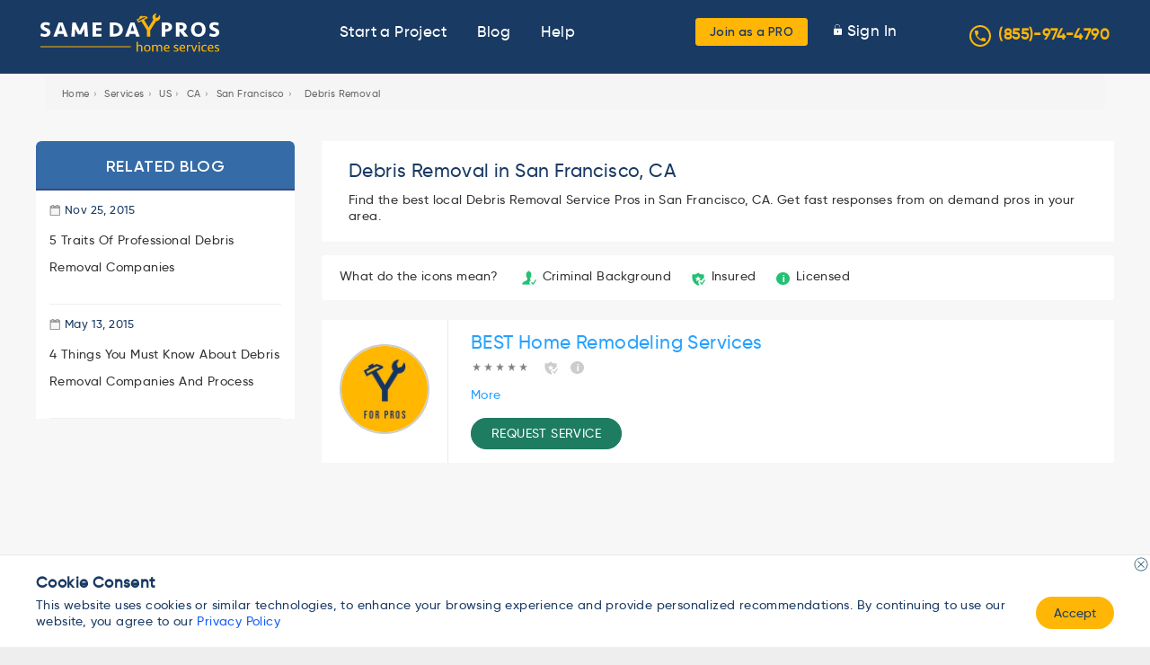

--- FILE ---
content_type: text/html; charset=UTF-8
request_url: https://www.samedaypros.com/service-providers/ca/san-francisco/debris-removal/
body_size: 36934
content:
<!DOCTYPE html><html
lang=en-US prefix="og: https://ogp.me/ns#"><head><style>img.lazy{min-height:1px}</style><link
rel=preload href=https://dexxaavzo0cpp.cloudfront.net/wp-content/plugins/w3-total-cache/pub/js/lazyload.min.js.gzip as=script><meta
http-equiv="x-ua-compatible" content="IE=edge"><meta
charset="UTF-8"><link
rel=pingback href=https://www.samedaypros.com/xmlrpc.php><meta
name="viewport" content="width=device-width, initial-scale=1"><link
rel=dns-prefetch href=//www.googletagmanager.com><link
rel=preload href=https://dexxaavzo0cpp.cloudfront.net/wp-content/themes/samedaypros/assets/fonts/Gilroy/Gilroy-Regular.woff2 as=font type=font/woff2 crossorigin><link
rel=preload href=https://dexxaavzo0cpp.cloudfront.net/wp-content/themes/samedaypros/assets/fonts/Gilroy/Gilroy-SemiBold.woff2 as=font type=font/woff2 crossorigin><link
rel=preload href=https://dexxaavzo0cpp.cloudfront.net/wp-content/themes/samedaypros/assets/fonts/Gilroy/Gilroy-Medium.woff2 as=font type=font/woff2 crossorigin><meta
name="robots" content="index"><title>Debris Removal San Francisco, CA | Same Day Pros</title><meta
name="robots" content="follow, noindex"><meta
property="og:locale" content="en_US"><meta
property="og:type" content="article"><meta
property="og:title" content="Service Providers List | Same Day Pros"><meta
property="og:url" content="https://www.samedaypros.com/service-providers/ca/san-francisco/debris-removal/"><meta
property="og:site_name" content="Same Day Pros"><meta
property="article:publisher" content="https://www.facebook.com/samedaypros"><meta
property="og:updated_time" content="2022-08-31T05:07:36-08:00"><meta
name="twitter:card" content="summary_large_image"><meta
name="twitter:title" content="Service Providers List | Same Day Pros"><meta
name="twitter:label1" content="Time to read"><meta
name="twitter:data1" content="Less than a minute"> <script type=application/ld+json class=rank-math-schema>{"@context":"https://schema.org","@graph":[{"@type":"","headline":"Service Providers List | Same Day Pros","datePublished":"2020-05-05T06:23:05-08:00","dateModified":"2022-08-31T05:07:36-08:00","author":{"@type":"Person","name":"wpadmin"},"name":"Service Providers List | Same Day Pros","@id":"https://www.samedaypros.com/service-providers/ca/san-francisco/debris-removal/#richSnippet","isPartOf":{"@id":"https://www.samedaypros.com/service-providers/ca/san-francisco/debris-removal/#webpage"},"inLanguage":"en-US","mainEntityOfPage":{"@id":"https://www.samedaypros.com/service-providers/ca/san-francisco/debris-removal/#webpage"}}]}</script> <link
rel=alternate type=application/rss+xml title="Same Day Pros &raquo; Feed" href=https://www.samedaypros.com/feed/ ><link
rel=alternate type=application/rss+xml title="Same Day Pros &raquo; Comments Feed" href=https://www.samedaypros.com/comments/feed/ ><style id=debloat-wp-block-library-css>/*<![CDATA[*/@charset "UTF-8";:where(.wp-block-button__link){border-radius:9999px;box-shadow:none;padding:calc(.667em + 2px) calc(1.333em + 2px);text-decoration:none;}:where(.wp-block-columns){margin-bottom:1.75em;}:where(.wp-block-columns.has-background){padding:1.25em 2.375em;}:where(.wp-block-post-comments input[type=submit]){border:none;}:where(.wp-block-cover-image:not(.has-text-color)),:where(.wp-block-cover:not(.has-text-color)){color:#fff;}:where(.wp-block-cover-image.is-light:not(.has-text-color)),:where(.wp-block-cover.is-light:not(.has-text-color)){color:#000;}:where(.wp-block-file){margin-bottom:1.5em;}:where(.wp-block-file__button){border-radius:2em;display:inline-block;padding:.5em 1em;}:where(.wp-block-file__button):is(a):active,:where(.wp-block-file__button):is(a):focus,:where(.wp-block-file__button):is(a):hover,:where(.wp-block-file__button):is(a):visited{box-shadow:none;color:#fff;opacity:.85;text-decoration:none;}@keyframes turn-on-visibility{0%{opacity:0;}to{opacity:1;}}@keyframes turn-off-visibility{0%{opacity:1;visibility:visible;}99%{opacity:0;visibility:visible;}to{opacity:0;visibility:hidden;}}@keyframes lightbox-zoom-in{0%{transform:translate(calc(-50vw + var(--wp--lightbox-initial-left-position)),calc(-50vh + var(--wp--lightbox-initial-top-position))) scale(var(--wp--lightbox-scale));}to{transform:translate(-50%,-50%) scale(1);}}@keyframes lightbox-zoom-out{0%{transform:translate(-50%,-50%) scale(1);visibility:visible;}99%{visibility:visible;}to{transform:translate(calc(-50vw + var(--wp--lightbox-initial-left-position)),calc(-50vh + var(--wp--lightbox-initial-top-position))) scale(var(--wp--lightbox-scale));visibility:hidden;}}:where(.wp-block-latest-comments:not([style*=line-height] .wp-block-latest-comments__comment)){line-height:1.1;}:where(.wp-block-latest-comments:not([style*=line-height] .wp-block-latest-comments__comment-excerpt p)){line-height:1.8;}ol,ul{box-sizing:border-box;}:where(.wp-block-navigation.has-background .wp-block-navigation-item a:not(.wp-element-button)),:where(.wp-block-navigation.has-background .wp-block-navigation-submenu a:not(.wp-element-button)){padding:.5em 1em;}:where(.wp-block-navigation .wp-block-navigation__submenu-container .wp-block-navigation-item a:not(.wp-element-button)),:where(.wp-block-navigation .wp-block-navigation__submenu-container .wp-block-navigation-submenu a:not(.wp-element-button)),:where(.wp-block-navigation .wp-block-navigation__submenu-container .wp-block-navigation-submenu button.wp-block-navigation-item__content),:where(.wp-block-navigation .wp-block-navigation__submenu-container .wp-block-pages-list__item button.wp-block-navigation-item__content){padding:.5em 1em;}@keyframes overlay-menu__fade-in-animation{0%{opacity:0;transform:translateY(.5em);}to{opacity:1;transform:translateY(0);}}:where(p.has-text-color:not(.has-link-color)) a{color:inherit;}:where(.wp-block-post-excerpt){margin-bottom:var(--wp--style--block-gap);margin-top:var(--wp--style--block-gap);}:where(.wp-block-preformatted.has-background){padding:1.25em 2.375em;}:where(.wp-block-pullquote){margin:0 0 1em;}:where(.wp-block-search__button){border:1px solid #ccc;padding:6px 10px;}:where(.wp-block-search__button-inside .wp-block-search__inside-wrapper){border:1px solid #949494;box-sizing:border-box;padding:4px;}:where(.wp-block-search__button-inside .wp-block-search__inside-wrapper) :where(.wp-block-search__button){padding:4px 8px;}:where(.wp-block-term-description){margin-bottom:var(--wp--style--block-gap);margin-top:var(--wp--style--block-gap);}:where(pre.wp-block-verse){font-family:inherit;}:root{--wp--preset--font-size--normal:16px;--wp--preset--font-size--huge:42px;}html :where(.has-border-color){border-style:solid;}html :where([style*=border-top-color]){border-top-style:solid;}html :where([style*=border-right-color]){border-right-style:solid;}html :where([style*=border-bottom-color]){border-bottom-style:solid;}html :where([style*=border-left-color]){border-left-style:solid;}html :where([style*=border-width]){border-style:solid;}html :where([style*=border-top-width]){border-top-style:solid;}html :where([style*=border-right-width]){border-right-style:solid;}html :where([style*=border-bottom-width]){border-bottom-style:solid;}html :where([style*=border-left-width]){border-left-style:solid;}html :where(img[class*=wp-image-]){height:auto;max-width:100%;}:where(figure){margin:0 0 1em;}html :where(.is-position-sticky){--wp-admin--admin-bar--position-offset:var(--wp-admin--admin-bar--height,0px);}@media screen and (max-width:600px) { html :where(.is-position-sticky){--wp-admin--admin-bar--position-offset:0px;} }/*]]>*/</style><style id=js-archive-list-archive-widget-style-inline-css>.js-archive-list a,.js-archive-list a:focus,.js-archive-list a:hover{text-decoration:none}.js-archive-list .loading{display:inline-block;padding-left:5px;vertical-align:middle;width:25px}.jal-hide{display:none}.widget_jaw_widget ul.jaw_widget,body .wp-block-js-archive-list-archive-widget ul.jaw_widget,body .wp-block-js-archive-list-archive-widget ul.jaw_widget ul,body ul.jaw_widget,ul.jaw_widget ul{list-style:none;margin-left:0;padding-left:0}.jaw_widget ul li,.widget_jaw_widget ul.jaw_widget li,.wp-block-js-archive-list-archive-widget ul.jaw_widget li{list-style:none;padding-left:1rem}.jaw_widget ul li:before,.widget_jaw_widget ul.jaw_widget li:before,.wp-block-js-archive-list-archive-widget ul.jaw_widget li:before{content:""}.jaw_symbol{margin-right:.5rem}</style><style id=rank-math-toc-block-style-inline-css>.wp-block-rank-math-toc-block nav ol{counter-reset:item}.wp-block-rank-math-toc-block nav ol li{display:block}.wp-block-rank-math-toc-block nav ol li:before{content:counters(item, ".") " ";counter-increment:item}</style><style id=classic-theme-styles-inline-css>/*! This file is auto-generated */
.wp-block-button__link{color:#fff;background-color:#32373c;border-radius:9999px;box-shadow:none;text-decoration:none;padding:calc(.667em + 2px) calc(1.333em + 2px);font-size:1.125em}.wp-block-file__button{background:#32373c;color:#fff;text-decoration:none}</style><style id=debloat-contact-form-7-css>@keyframes spin{from{transform:rotate(0deg);}to{transform:rotate(360deg);}}@keyframes blink{from{opacity:0;}50%{opacity:1;}to{opacity:0;}}</style><style media=all>.metasync-accordion{border:none;border-radius:8px;color:#151433;background-color:#F5F5F5;cursor:pointer;width:100%;text-align:left;font-size:1.2rem;line-height:30px;padding:12px
0 12px 20px}.metasync-active .metasync-accordion{border-radius:8px 8px 0 0px}.metasync-panel{padding:1px
18px;display:none;border-radius:0 0 8px 8px;background-color:#F5F5F5;color:#4E5C68!important}.metasync-active .metasync-panel{display:block}.metasync-accordion:after{content:'\02795';color:#777;float:right;margin-right:15px}.metasync-active .metasync-accordion:after{content:"\2796"}</style><style id=debloat-newsletter-css>div.tnp-subscription,div.tnp-profile,form.tnp-subscription,form.tnp-profile{display:block;margin:1em auto;max-width:500px;width:100%;}.tnp-subscription div.tnp-field,.tnp-profile div.tnp-field{margin-bottom:.7em;border:0;padding:0;}.tnp-subscription label,.tnp-profile label{display:block;color:inherit;font-weight:normal;line-height:normal;padding:0;margin:0;margin-bottom:.25em;font-size:.9em;}.tnp-subscription input[type=text],.tnp-subscription input[type=email],.tnp-subscription input[type=submit],.tnp-subscription select,.tnp-subscription textarea,.tnp-profile input[type=text],.tnp-profile input[type=email],.tnp-profile input[type=submit],.tnp-profile select,.tnp-profile textarea{width:100%;padding:.7em;display:block;border:1px;color:#444;border-color:#ddd;background-color:#f4f4f4;background-image:none;text-shadow:none;font-size:1em;margin:0;line-height:normal;box-sizing:border-box;}.tnp-subscription input[type=checkbox],.tnp-widget input[type=radio],.tnp-profile input[type=checkbox]{max-width:1em;display:inline-block;margin-right:.5em;}.tnp-subscription select option,.tnp-profile select option{margin-right:.75em;}.tnp-subscription input.tnp-submit,.tnp-profile input.tnp-submit{background-color:#444;color:#fff;width:auto;height:auto;margin:0;}@media all and (max-width: 480px) { .tnp-subscription input[type=submit],.tnp-profile input[type=submit]{width:100%;} }.tnp-field input[type="submit"]{position:inherit;}.tnp-field label{}</style><style id=debloat-customtheme-style-css>/*<![CDATA[*/*{padding:0;margin:0;box-sizing:border-box;}.footer{width:100%;display:inline-block;background:rgba(234,242,244,.5) !important;border:1px solid #eaf2f4 !important;}.owl-carousel .owl-nav button.owl-prev{width:31px;height:31px;background-image:url("https://dexxaavzo0cpp.cloudfront.net/wp-content/themes/samedaypros/assets/images/icon_left_arrow.png") !important;position:absolute;left:-48px;top:calc(50% - 25px);}.owl-nav span{display:none;}.owl-carousel .owl-nav button.owl-next{width:31px;height:31px;background-image:url("https://dexxaavzo0cpp.cloudfront.net/wp-content/themes/samedaypros/assets/images/icon_right_arrow-1.png") !important;position:absolute;right:-48px;top:calc(50% - 25px);}.owl-nav.disabled{display:block !important;}input.btn_yellow{cursor:pointer;}.select2-container--default
  .select2-selection--single
  .select2-selection__rendered{color:#2c3f53;line-height:51px;font-weight:500;padding-left:27px;}.select2-container--default .select2-selection{background-color:#fff;border:1px solid #aaa;border:1px solid #e1e6eb !important;border-radius:4px;height:57px !important;box-shadow:0px 7px 28px rgba(1,72,131,.11) !important;}.select2-container--default
  .select2-selection--multiple
  .select2-selection__rendered
  li.select2-selection__choice{font-size:13px;line-height:26px;background-color:#f9f9f9;border-color:#d9d9d9;}.select2-container--default .select2-search--inline .select2-search__field{padding-left:20px;}span.select2-selection__arrow{display:none;}.select2-container--default
  .select2-selection--single
  .select2-selection__rendered{color:#444;}.item-list ul li:hover{text-decoration:none !important;}.footer{padding-bottom:40px !important;}input{border:1px solid transparent;background-color:#f1f1f1;padding:10px;font-size:16px;}input[type="text"]{background-color:#f1f1f1;width:100%;}.data_append_service_state.state_hd{background:#fff;border-radius:0 0 3px 3px;margin:0 auto 15px;max-width:1200px;padding:20px 30px;width:100%;}.data_append_service_state.state_hd p{margin:8px 0px;font-size:14.08px;color:#333;}.data_append_service_state.state_hd h1{font-size:1.3rem;font-weight:100;line-height:normal;margin:0 0 10px;}div#block-views-blog-archive-block h1,div#block-views-blog-archive-block h2.page__title{background:#356ba7;border-bottom:2px solid #364a7f;color:#fff;font-size:1.1rem;font-weight:400;letter-spacing:.5pt;line-height:normal;margin:0;padding:17px 20px 15px;position:relative;text-align:center;text-transform:uppercase;}div#blog_main .state-title h1,div#blog_main .state-title h2.page__title{padding:17px 68.5px 15px;border-radius:5px 5px 0px 0px;}div#block-views-blog-archive-block h1,div#block-views-blog-archive-block h2.page__title{padding:17px 68.5px 15px;border-radius:5px 5px 0px 0px;}ul.sidelist{width:100%;background:#fff;padding:10px 26px;}#blog_main aside.sidebars{background:none;box-shadow:none;margin-bottom:20px;overflow:hidden;padding:0;width:22%;float:left;margin-right:17px;}ul.sidelist li{padding:12px 0px;border-bottom:1px solid #ccc;}ul.sidelist li:last-of-type{border-bottom:none;}ul.sidelist li a{text-decoration:none;color:#222;font-size:14.4px;}@media screen and (max-width: 1280px) { .owl-carousel .owl-nav button.owl-prev{left:-30px;}.owl-carousel .owl-nav button.owl-next{right:-30px;} }@media screen and (max-width: 1200px) { .owl-carousel .owl-nav button.owl-prev{left:-5px;}.owl-carousel .owl-nav button.owl-next{right:-5px;} }.acme_plumb .breadcrumb{max-width:inherit;padding:10px 15px 10px;margin-bottom:20px;}nav.breadcrumb ol li{display:inline-block;list-style:none;}.breadcrumb{padding:8px 15px;margin:20px 0px;list-style:none;background-color:#f5f5f5;border-radius:4px;}.acme_plumb a{color:#666;display:inline-block;padding:0 4px;text-decoration:none;font-size:.7rem;}nav.breadcrumb ol{margin:0;}.fivestar-oxygen div.fivestar-widget-static .star{background-image:url("https://dexxaavzo0cpp.cloudfront.net/wp-content/themes/samedaypros/assets/images/star.png");margin:0 -2px;}div.fivestar-widget-static .star{float:left;width:17px;height:15px;overflow:hidden;text-indent:-999em;background:url("/sites/all/modules/contrib/fivestar/widgets/default/star.gif") no-repeat 0 0;}.block-sdp-help-badges{background:#fff;border-radius:4px;color:#333;font-size:.9rem;margin:0 0 1em;padding:14px 20px;}.block-sdp-help-badges .icons-mean{display:inline-block;margin:0 20px 0 0;}.block-sdp-help-badges .criminal{margin:0 15px 0 0;}.block-sdp-help-badges .idocuments:before,.block-sdp-help-badges .ldocuments:before,.block-sdp-help-badges .criminal:before{background:url("https://dexxaavzo0cpp.cloudfront.net/wp-content/themes/samedaypros/assets/images/batchs.jpg") no-repeat left center;display:inline-block;height:20px;margin:0 5px 0 0;overflow:hidden;text-indent:-9999px;vertical-align:middle;width:20px;content:"";}.block-sdp-help-badges .idocuments:before{background-position:-20px -20px;}.block-sdp-help-badges .ldocuments:before{background-position:right -20px;}.block-sdp-help-badges .idocuments{margin:0 15px 0 0;}span.rating{display:inline-block;margin:0px 6px 0 0px;}span.field-content a{text-decoration:none;}.block{margin-bottom:1.5em;}.select2-container--default
  .select2-selection--single
  .select2-selection__rendered{color:#2c3f53 !important;}header .site-phone .phone-icon{width:24px;height:24px;line-height:22px;border-radius:100%;border:2px solid #ffb607;margin-right:8px;color:#ffb607;display:inline-block;vertical-align:middle;text-align:center;top:-2px;position:relative;}header .site-phone a{color:#ffb607;font-weight:600;}header .site-phone a:hover{color:#fff;}/*]]>*/</style><style media=all>.autocomplete-suggestions{text-align:left;cursor:default;border:1px
solid #ccc;border-top:0;background:#fff;box-shadow:-1px 1px 3px rgba(0,0,0,.1);position:absolute;display:none;z-index:9999;max-height:254px;overflow:hidden;overflow-y:auto;box-sizing:border-box}.autocomplete-suggestion{position:relative;padding:0
.6em;line-height:23px;white-space:nowrap;overflow:hidden;text-overflow:ellipsis;font-size:1.02em;color:#333}.autocomplete-suggestion
b{font-weight:normal;color:#1f8dd6}.autocomplete-suggestion.selected{background:#f0f0f0}</style><style id=debloat-custom-style-css>@font-face{font-family:Gilroy-Regular;src:url("https://dexxaavzo0cpp.cloudfront.net/wp-content/themes/samedaypros/assets/css/../fonts/Gilroy/Gilroy-Regular.woff2") format("woff2");font-display:swap;}@font-face{font-family:Gilroy-SemiBold;src:url("https://dexxaavzo0cpp.cloudfront.net/wp-content/themes/samedaypros/assets/css/../fonts/Gilroy/Gilroy-SemiBold.woff2") format("woff2");font-display:swap;}@font-face{font-family:Gilroy-Medium;src:url("https://dexxaavzo0cpp.cloudfront.net/wp-content/themes/samedaypros/assets/css/../fonts/Gilroy/Gilroy-Medium.woff2") format("woff2");font-display:swap;}*{-webkit-box-sizing:border-box;-moz-box-sizing:border-box;box-sizing:border-box;}.row{margin-right:-15px;margin-left:-15px;}.col-lg-1,.col-lg-10,.col-lg-11,.col-lg-12,.col-lg-2,.col-lg-3,.col-lg-4,.col-lg-5,.col-lg-6,.col-lg-7,.col-lg-8,.col-lg-9,.col-md-1,.col-md-10,.col-md-11,.col-md-12,.col-md-2,.col-md-3,.col-md-4,.col-md-5,.col-md-6,.col-md-7,.col-md-8,.col-md-9,.col-sm-1,.col-sm-10,.col-sm-11,.col-sm-12,.col-sm-2,.col-sm-3,.col-sm-4,.col-sm-5,.col-sm-6,.col-sm-7,.col-sm-8,.col-sm-9,.col-xs-1,.col-xs-10,.col-xs-11,.col-xs-12,.col-xs-2,.col-xs-3,.col-xs-4,.col-xs-5,.col-xs-6,.col-xs-7,.col-xs-8,.col-xs-9{position:relative;min-height:1px;padding-right:15px;padding-left:15px;}@media (min-width: 768px) { .col-sm-1,.col-sm-10,.col-sm-11,.col-sm-12,.col-sm-2,.col-sm-3,.col-sm-4,.col-sm-5,.col-sm-6,.col-sm-7,.col-sm-8,.col-sm-9{float:left;}.col-sm-4{width:33.33333333%;}.col-sm-3{width:25%;}.col-sm-1{width:8.33333333%;} }.btn-group-vertical > .btn-group:after,.btn-group-vertical > .btn-group:before,.btn-toolbar:after,.btn-toolbar:before,.clearfix:after,.clearfix:before,.container-fluid:after,.container-fluid:before,.container:after,.container:before,.dl-horizontal dd:after,.dl-horizontal dd:before,.form-horizontal .form-group:after,.form-horizontal .form-group:before,.modal-footer:after,.modal-footer:before,.modal-header:after,.modal-header:before,.nav:after,.nav:before,.navbar-collapse:after,.navbar-collapse:before,.navbar-header:after,.navbar-header:before,.navbar:after,.navbar:before,.pager:after,.pager:before,.panel-body:after,.panel-body:before,.row:after,.row:before{display:table;content:" ";}.btn-group-vertical > .btn-group:after,.btn-toolbar:after,.clearfix:after,.container-fluid:after,.container:after,.dl-horizontal dd:after,.form-horizontal .form-group:after,.modal-footer:after,.modal-header:after,.nav:after,.navbar-collapse:after,.navbar-header:after,.navbar:after,.pager:after,.panel-body:after,.row:after{clear:both;}html{scroll-behavior:smooth;}body{font-family:Gilroy-Medium,Arial;letter-spacing:.4px;font-size:17px;color:#193a63;word-break:break-word;}body,h1,h2,h3,h4,h5,h6{margin:0px;padding:0px;}h1{font-size:24px;line-height:36px;}h2{font-size:21px;line-height:30px;}button,input{border:none;outline:none;}.max-container{max-width:1200px;margin:0 auto;}.clearfix{clear:both;}.float-left{float:left;}.float-right{float:right;}.text-center{text-align:center;}header ul li{display:inline-block;}header .logo{font-family:Gilroy-SemiBold,Arial;font-size:24px;color:#fff;margin:15px 0 0;}header .logo img{max-width:200px;width:100%;margin:0;height:auto;}ul,menu,dir{margin:0px;padding:0px;}.bg_blue{background-color:#193a63;}.yellow{color:#ffb607;}.btn_yellow{outline:0px;border:0px;background:#ffb607;border-radius:3px;}.header-middle{display:inline-block;width:calc(100% - 650px);text-align:center;}header a{color:#fff;padding:5px;}header a:hover{color:#ffb607;}.header-middle li{padding:25px 10px;}header .menu-right li{padding:20px 0px;}header .menu-right li.btn_yellow{padding:0;}header .menu-right li a{padding-left:10px;}header .menu-right ul li img{width:9px;}.display_none{display:none;}.menu_open .header-middle{display:block !important;}.menu_open .header-middle,.menu_open header{position:fixed;width:100%;z-index:999;}.mobile-menu{display:none;}.desktop-menu{display:inline-block;}h2.title,h1.title,.what_services h3.title{line-height:normal;line-height:46px;font-size:36px;font-family:Gilroy-SemiBold,Arial;text-align:center;}.sections{padding-top:40px;padding-bottom:60px;}.sections .sub_title{line-height:23px;text-align:center;color:#4f5760;}.testimonials{background-color:#f5f9ff;}.testimonials .testimonial_details{position:relative;}.testimonials .testimonial_details .arrow{position:absolute;top:130px;}.testimonials .testimonial_details .sec{text-align:center;margin-left:70px;margin-right:30px;}.testimonials .testimonial_details .desc{margin-top:15px;color:#4f5760;}.testimonials .testimonial_details .name{margin-top:26px;}.btn_blue_border{border:1px solid #193a63;box-sizing:border-box;border-radius:4px;width:173px;height:34px;color:#193a63;background-color:#fff;display:inherit;margin:0 auto;margin-top:38px;font-family:Gilroy-SemiBold,Arial;font-size:13.333px;transition:background .8s;}.btn_blue_border:hover,.btn_blue_border:active,.btn_blue_border:focus{background:#f4f4f4 radial-gradient(circle,transparent 1%,#f4f4f4 1%) center/15000%;}.btn_blue_border:active{background-color:#fff;background-size:100%;transition:background 0s;}.service_gallery{position:relative;}.service_gallery .desc{color:#4f5760;opacity:.97;text-align:center;margin-top:20px;font-family:Gilroy-Regular,Arial;}.service_gallery img{max-width:100%;margin:0 auto;display:inherit;}.service_gallery .arrow{width:50px;}.service_gallery .gallery_images{width:95%;margin:0 auto;}.service_gallery .arrow.right{right:0px;top:0px;position:absolute;}ul li{list-style:none;}.footer li{margin-top:4px;margin-bottom:6px;}.footer li a{color:#193a63;text-decoration:none;font-family:Gilroy-Regular,Arial;}.footer h4{font-family:Gilroy-SemiBold,Arial;padding-top:20px;}.social_details{margin-top:10px;}.social_details a{margin-right:20px;}.news_letter{padding:0px;}.news_letter .quote{font-size:32px;font-weight:900;line-height:50px;letter-spacing:1px;}.news_letter input[type="text"],.news_letter input[type="email"]{border:1px solid rgba(196,196,196,.7);box-sizing:border-box;border-radius:4px;padding:16px 10px;color:#193a63;width:100%;background:#fff;}.news_letter input{margin-top:10px;}.news_letter .main{background-color:#2c3f53;color:#fff;background-size:cover;background-repeat:no-repeat;background-position:center center;padding-top:60px;padding-bottom:60px;}.copy_text{background-color:#193a63;text-align:center;color:#fff;}.copy_text{font-family:Gilroy-SemiBold,Arial;}.popup_bg,.steps,.callout_form{display:none;}.callout_form{width:500px;max-width:90%;position:absolute;top:150px;left:calc(50% - 250px);z-index:9;box-shadow:0px 4px 8px rgba(25,58,99,.41);border-radius:4px;}.callout_form .header,.confirmation-popup .header{background-color:#193a63;color:#fff;font-family:Gilroy-SemiBold,Arial;font-size:24px;padding-top:15px;padding-bottom:15px;text-align:center;border-top-right-radius:4px;border-top-left-radius:4px;}.callout_form .header .close{top:5px;position:absolute;right:5px;cursor:pointer;padding:9px;display:none;}.callout_form .body{min-height:100px;background:#fff;}.callout_form .footer{background-color:#f4f8f9 !important;font-size:12px;text-align:center;padding-top:10px;padding-bottom:16px !important;color:#193a63;padding:20px 30px;font-family:Gilroy-Medium,Arial;line-height:normal;}.callout_form .footer a{color:#193a63;text-decoration:underline;cursor:pointer;}.steps .search_locate_pros,.steps .search_provider_list{display:inline-block;text-align:center;width:200px;margin-bottom:10px;}.steps .select_section{text-align:center;margin-top:20px;margin-bottom:20px;}.steps .select_section a{margin-top:18px;display:inline-block;width:145px;background:#193a63;border-radius:2px;color:#fff;text-decoration:none;padding-top:5px;padding-bottom:5px;}.steps .form_section .sub{font-family:Gilroy-Regular,Arial;margin-top:5px;}.next_prev{padding:0px 15px;}.step_never_show{display:none !important;}.callout_form .body{padding:35px 40px;color:#4f5760;}.steps .form_section{min-height:120px;}.steps .form_section .label{margin-top:20px;}.steps .form_section .control{margin-top:9px;font-family:Gilroy-Regular,Arial;position:relative;}.steps .form_section .control input[type="radio"]{margin-top:8px;cursor:pointer;}.steps .ques{font-family:Gilroy-SemiBold,Arial;font-size:20px;color:#193a63;}.steps .prev_step{border-radius:2px;padding:7px 19px 7px 35px;margin-top:30px;display:inline-block;text-decoration:none;font-family:Gilroy-SemiBold,Arial;position:relative;width:auto;}.steps .prev_step img{margin-right:9px;margin-top:7px;position:absolute;left:15px;top:7px;}.steps .done{border-radius:2px;background:#193a63;color:#fff;padding:7px 40px 7px 25px;margin-top:30px;display:inline-block;text-decoration:none;font-family:Gilroy-SemiBold,Arial;transition:background .8s;}.steps .done:hover{background:#204c82 radial-gradient(circle,transparent 1%,#204c82 1%) center/15000%;border-color:#204c82;}.steps .done:active{background-color:#193a63;background-size:100%;transition:background 0s;}.steps .extra-ques-invoker img,.steps .extra-ques-invoker2 img,.steps .next_step img{margin-left:9px;margin-top:7px;position:absolute;}form textarea::placeholder{opacity:.5;}form select,form textarea,form input[type="text"],form input[type="email"],form input[type="range"]{width:100%;background-color:#fff;padding:11px 15px;background:#fff;border:1px solid rgba(44,63,83,.2);box-sizing:border-box;border-radius:2px;}form select,form textarea,form input[type="text"],form input[type="email"],.phone_wrapper .dial_code{color:#193a63;font-family:Gilroy-Regular,Arial;outline:none;}form textarea{resize:none;}form .hint{font-size:12px;color:#828282;margin-top:3px;}.radio-item{position:relative;padding:0 6px;margin:10px 0 0;}.radio-item input[type="radio"]{display:inline-block;}.radio-item label{color:#666;font-weight:normal;}.radio-item label:before{content:" ";display:none;position:relative;top:2px;left:1px;margin:0 5px 0 0;width:12px;height:12px;border-radius:11px;border:1px solid #193a63;background-color:transparent;}.radio-item input[type="radio"]:checked + label:after{border-radius:11px;width:8px;height:8px;position:absolute;top:10px;left:8px;content:" ";display:block;background:#193a63;}.phone_wrapper .dial_code{position:absolute;top:13px;left:10px;}.phone_wrapper .phone{padding-left:30px !important;}.menu_open .header-middle{background-color:rgba(245,249,255,.8);}header{position:relative;}.menu_open header{top:0px;}.menu_open header + div{margin-top:70px !important;}.max-container img{max-width:100%;}::placeholder{opacity:.4;font-size:16px;}:-ms-input-placeholder{opacity:.4;font-size:16px;}::-ms-input-placeholder{opacity:.4;font-size:16px;}.required:after{content:"*";color:red;margin-left:5px;}#blog_main{width:1200px;margin:0 auto;margin-bottom:35px;padding:40px 0px 0px;}body #blog_main #content,body #gnrltip_main #content{float:left;width:72%;padding:0;}body #page-title,body #gnrltip_main #page-title{color:#222;display:inline-block;font-size:1.8rem;font-weight:normal;margin-bottom:15px;text-align:left;}body #blog_main .attachment-before,body.node-type-blog #main .attachment-before{position:relative;}body.blog_fullsec #blog_main #content .attachment-before ul li,body.node-type-blog #main #content .attachment-before ul li{background:#fff;margin-bottom:30px;padding-bottom:5px;display:inline-block;}body.blog_fullsec{background:#eee;}body.blog_fullsec #blog_main #content .item-list ul .date .published-date{padding-left:16px;display:inline-block;background:url("https://dexxaavzo0cpp.cloudfront.net/wp-content/themes/samedaypros/assets/css/../images/cal01.gif") no-repeat left 2px;color:#7a7a7a;padding-right:4px;font-size:13px;margin-bottom:7px;margin-top:5px;}body.blog_fullsec #blog_main #content .item-list ul .date span,body.node-type-blog #main #content .item-list ul .date span{color:#7a7a7a;text-transform:capitalize;font-size:14px;}body.blog_fullsec #blog_main #content .item-list ul .date .last-modify{float:left;padding-left:16px;display:inline-block;background:url("https://dexxaavzo0cpp.cloudfront.net/wp-content/themes/samedaypros/assets/css/../images/cal01.gif") no-repeat left 2px;color:#7a7a7a;font-size:14px;}body.blog_fullsec #blog_main #content .attachment-before ul li h2 a,body.node-type-blog #main #content .attachment-before ul li h2 a{color:#222;font-size:1.7rem;font-weight:normal;text-decoration:none;padding-top:15px;}body.blog_fullsec #blog_main #content .attachment-before ul li .blog-body,body.node-type-blog #main #content .attachment-before ul li .blog-body{font-size:18px;color:#333;display:inline-block;width:100%;padding:0 15px;}#blog_main .title{padding-top:20px;}body.blog_fullsec #blog_main #content .item-list ul,body.node-type-blog #main #content .item-list ul{list-style-type:none;padding:0;margin:0;}body.blog_fullsec
  #blog_main
  #content
  .attachment
  + .view-content
  .item-list
  ul
  .date
  .last-modify{float:left;clear:both;width:100%;padding-bottom:10px;}body.blog_fullsec
  #blog_main
  #content
  .item-list
  ul
  li.views-row
  .title
  h2
  a:hover,body.node-type-blog
  #main
  #content
  .item-list
  ul
  li.views-row
  .title
  h2
  a:hover{color:#999;}body.blog_fullsec #blog_main #content .item-list ul li.views-row .title h2 a,body.node-type-blog #main #content .item-list ul li.views-row .title h2 a{color:#222;text-decoration:none;font-size:20.8px;font-weight:normal;line-height:22px;overflow:hidden;text-overflow:ellipsis;display:-webkit-box;-webkit-line-clamp:2;line-clamp:2;-webkit-box-orient:vertical;}body.blog_fullsec #blog_main #content .item-list ul li.views-row .blog-body,body.node-type-blog #main #content .item-list ul li.views-row .blog-body{font-size:.9rem;line-height:1.3rem;color:#666;display:block;margin:10px 0 0;padding:0 10px 15px 15px;}body.blog_fullsec
  #blog_main
  #content
  .item-list
  ul
  li.views-row
  .blog-body
  a.views-more-link:hover{text-decoration:underline;}body.blog_fullsec
  #blog_main
  #content
  .item-list
  ul
  li.views-row
  .blog-body
  a.views-more-link{color:#ff4f00;}body.blog_fullsec #blog_main aside.sidebars,body.node-type-blog #gnrltip_main aside.sidebars{float:right;width:24%;padding:10px 0;border-radius:6px;margin-top:0;}body.blog_fullsec #blog_main aside.sidebars .region-sidebar-first,body.node-type-blog #gnrltip_main aside.sidebars .region-sidebar-first{margin:0;width:auto;float:none;padding:0;}body.blog_fullsec
  #blog_main
  aside.sidebars
  .region-sidebar-first
  .view.view-blog-archive
  .item-list
  h3,body.node-type-blog
  #main
  aside.sidebars
  .region-sidebar-first
  .view.view-blog-archive
  .item-list
  h3{margin:0 0 5px;color:#222;cursor:pointer;}body.blog_fullsec #blog_main aside.sidebars .region-sidebar-first .view-content,body.node-type-blog
  #gnrltip_main
  aside.sidebars
  .region-sidebar-first
  .view-content{box-shadow:1px 0 0 #ccc inset,-1px -1px 0 #ccc inset;display:inline-block;padding:10px 20px;width:100%;}body.blog_fullsec #blog_main aside.sidebars .region-sidebar-first h2,body.page-blog #main aside.sidebars .region-sidebar-first .view h2,body.node-type-blog #gnrltip_main aside.sidebars .region-sidebar-first h2,body.node-type-blog
  #gnrltip_main
  aside.sidebars
  .region-sidebar-first
  .view
  h2{background:rgba(0,0,0,.1);border:1px solid #ccc;color:#333;font-size:1.4rem;font-weight:normal;line-height:normal;padding:5px 20px;text-align:left;}body.blog_fullsec
  #blog_main
  aside.sidebars
  .region-sidebar-first
  h2.page__title{background:#356ba7;border-bottom:2px solid #364a7f;color:#fff;font-size:1.1rem;font-weight:400;letter-spacing:.5pt;line-height:normal;margin:0;padding:17px 68.5px 15px;position:relative;text-align:center;border-radius:5px 5px 0px 0px;text-transform:uppercase;}body.blog_fullsec #blog_main aside.sidebars .region-sidebar-first .view a,body.node-type-blog #gnrltip_main aside.sidebars .region-sidebar-first .view a{color:#444;font-weight:normal;text-decoration:none;font-size:14px;}body.blog_fullsec #blog_main #content .item-list .pager-load-more,body.node-type-blog #main #content .item-list .pager-load-more{display:inline-block;float:left;padding:25px 0 5px;width:100%;}body.blog_fullsec #blog_main #content .item-list .pager-load-more a,body.node-type-blog #main #content .item-list .pager-load-more a{border-color:#bbb;border-image:none;border-style:solid;border-width:1px;color:#333;display:inline-block;font-size:1.2rem;padding:7px 40px 8px 15px;position:relative;text-decoration:none;transition:all .4s ease 0s;-webkit-transition:all .4s ease 0s;-o-transition:all .4s ease 0s;-moz-transition:all .4s ease 0s;box-shadow:0 0 0 #fff inset;outline:none;background:#fff;border-radius:15px;}body.blog_fullsec #blog_main .item-list .pager-load-more a:before,body.blog_fullsec #blog_main #content .item-list .pager-load-more a:after,body.node-type-blog #main #content .item-list .pager-load-more a:before,body.node-type-blog #main #content .item-list .pager-load-more a:after{color:#ccc;content:"";display:inline-block;font-family:fontawesome;font-size:1.5rem;height:20px;overflow:hidden;position:absolute;left:117px;top:9px;width:25px;}body.blog_fullsec
  #blog_main
  aside.sidebars
  .region-sidebar-first
  .view.view-blog-archive
  .item-list
  h3:before,body.node-type-blog
  #gnrltip_main
  aside.sidebars
  .region-sidebar-first
  .view.view-blog-archive
  .item-list
  h3:before{border-color:#333 transparent;border-radius:2px;border-style:solid;border-width:5px 5px 0;content:"";display:inline-block;height:0;margin:0 10px 0 0;transform:rotate(-90deg);-webkit-transform:rotate(-90deg);-moz-transform:rotate(-90deg);-o-transform:rotate(-90deg);transition:all .2s ease 0s;-webkit-transition:all .2s ease 0s;-moz-transition:all .2s ease 0s;-o-transition:all .2s ease 0s;vertical-align:middle;width:1px;}body.blog_fullsec
  #blog_main
  #content
  .attachment-before
  .item-list
  .data_append
  ul{list-style:none;margin:0;width:100%;-webkit-padding-start:0;display:flex;flex-flow:row wrap;align-items:stretch;}body.blog_fullsec
  #blog_main
  #content
  .attachment-before
  .item-list
  .data_append
  ul
  li{box-sizing:border-box;width:49%;display:list-item;}.field-body a,.view-empty p a,.front .field-content a,.comment_forbidden a,a{color:#df0000;text-decoration:none;}.field-body img.alignright,.services-column-left .alignright img,.collapsible-body .alignright img,.field-service-landing-page-img img{border-radius:3px !important;margin:0 0 20px 40px;}body.blog_fullsec #blog_main .links-provided,body.node-type-blog #gnrltip_main .links-provided{padding-left:10px;}body.blog_fullsec
  #blog_main
  aside.sidebars
  #block-views-blogs-block-2
  .view
  .view-content
  .views-summary
  li
  a,body.node-type-blog
  #gnrltip_main
  aside.sidebars
  #block-views-blogs-block-2
  .view
  .view-content
  .views-summary
  li
  a{font-size:13px;padding:4px 5px;position:relative;z-index:9;text-decoration:none;transition:all .2s linear 0s;-moz-transition:all .2s linear 0s;-webkit-transition:all .2s linear 0s;-o-transition:all .2s linear 0s;}body.blog_fullsec #blog_main aside.sidebars .region-sidebar-first .block,body.node-type-blog #gnrltip_main aside.sidebars .region-sidebar-first .block{background:#fff;margin:0 0 15px;padding:0;}body.blog_fullsec
  #blog_main
  aside.sidebars
  #block-views-blogs-block-2
  .view
  .view-content
  .views-summary
  li,body.node-type-blog
  #gnrltip_main
  aside.sidebars
  #block-views-blogs-block-2
  .view
  .view-content
  .views-summary
  li{background:rgba(0,0,0,.05);border-radius:3px;display:inline-block;line-height:normal;margin:2px 2px 1px 0;padding:0;text-align:left;width:auto;overflow:hidden;}.item-list ul li:hover{text-decoration:underline;}.breadcrumb{padding:8px 15px;margin-bottom:20px;list-style:none;background-color:#f5f5f5;border-radius:4px;}.element-invisible{position:absolute !important;height:1px;width:1px;overflow:hidden;}.clearfix{clear:both;}.views-slideshow-cycle-main-frame-row-item.views-row.views-row-0.views-row-odd.views-row-first
  img{width:100%;}p,pre{margin:1.5em 0;}@media (max-width: 1200px) { .max-container{padding:0px 10px;} }@media (max-width: 768px) { img.menu_open{display:block;margin-top:10px;}.header-middle{top:70px;}.header-middle,header .header-middle .topnav{width:200px;position:absolute;left:0px;height:100%;}.header-middle{display:none;}header .header-middle .topnav{position:absolute;left:0px;background:#193a63;height:100%;}header .header-middle ul li{display:block;text-align:left;}header .btn_yellow{margin-right:0px;}.mobile-menu{display:block;}.desktop-menu{display:none;}.header-middle li{padding:20px 10px;} }@media (max-width: 576px) { header .menu-right li a{padding-left:3px;}.header .btn_yellow{padding:4px;}.steps{left:5%;top:80px;}.callout_form .body{padding:20px 10px;}.steps .search_locate_pros,.steps .search_provider_list{width:150px;}.awesomplete{display:block;}.search_service .awesomplete{display:inline-block;} }div#edit-actions input[type="submit"]{padding-bottom:0;background:#23a000;color:#fff;font-size:1.1rem;font-weight:normal;}.stplft{width:49%;display:inline-block;margin-left:2px;}li.views-row.views-row-1.views-row-odd.views-row-first{width:48%;float:left;margin-left:2%;}.confirmation-popup{display:none;}.confirmation-popup .review-body{padding:10px 30px;}.confirmation-popup .body,.confirmation-popup .review-body{min-height:200px;background-color:#fff;}.confirmation-popup .body .loader{margin:auto;position:relative;top:25px;left:calc(50% - 24px);}.cn_steps,.confirmation-popup{width:500px;max-width:90%;position:fixed;top:150px;left:calc(50% - 250px);z-index:9;box-shadow:0px 4px 8px rgba(25,58,99,.41);border-radius:4px;background:#fff;}.cn_steps .header{background-color:#193a63;color:#fff;font-family:Gilroy-SemiBold,Arial;font-size:20px;padding:20px 15px;text-align:center;border-top-right-radius:4px;border-top-left-radius:4px;}.cn_steps .body{padding:35px 20px;color:#4f5760;}#cancel_stp input{width:100%;display:inline-block;border:1px solid #000;margin:10px 0px;padding:15px;color:#de9f07;text-align:left;border-radius:5px;}#cancel_stp input::placeholder{color:#de9f07;font-size:16px;opacity:2;font-family:Gilroy-Medium,Arial;text-transform:capitalize;}div#cancel_stp{display:none;}.footer.sections p{margin:0;}.callout-terms-conditions.cn_ftr{text-align:center;}span.stp-img{width:67%;float:left;}span.cn_txt{width:35%;float:left;position:absolute;left:40%;}#cancel_stp .footer{position:relative;}#cancel_stp .footer p{margin:.5em 0;}.cn_txt p{font-size:12px;color:#193a63;font-family:Gilroy-Medium,Arial;font-weight:600;}span.cn_phn a{font-size:18px;color:#0dd98a;text-decoration:none;padding-top:7px;display:block;font-weight:500;}span.str{color:#c00;}.steps .st_qsn{font-family:Gilroy-Medium,Arial;font-size:16px;color:#4f5760;margin-top:10px;line-height:23px;}html{margin-top:0px !important;}body #page-title{line-height:normal;}.modal{position:fixed;top:0;left:0;display:none;outline:0;z-index:1072;overflow:hidden;width:100%;height:100%;}.modal.modal-show{display:block;}.modal:before{content:"";position:fixed;width:100%;height:100%;top:0px;left:0;background:#2c3f53;opacity:.36;z-index:-1;}.modal-privacy{position:absolute;height:auto;}.modal-privacy .modal-dialog{margin-top:9%;position:relative;}.modal-privacy .modal-content{max-width:600px;width:90%;box-shadow:0px 4px 8px rgba(25,58,99,.41);background:#fff;z-index:1080;margin:0 auto;position:relative;}.modal-privacy .modal-header{background-color:#193a63;padding:15px;text-align:center;}.modal-privacy .modal-close{position:absolute;right:0;top:0;opacity:1;cursor:pointer;background:url("https://dexxaavzo0cpp.cloudfront.net/wp-content/themes/samedaypros/assets/css/../images/form/icon_close.png") no-repeat center center;width:25px;height:25px;padding:9px;z-index:99;}.modal-privacy .modal-body{padding:30px 40px 35px 40px;color:#4f5760;}.modal-privacy .modal-title{color:#fff;font-family:Gilroy-SemiBold,Arial;font-size:24px;width:100%;line-height:normal;}.modal-privacy .wpcf7-form label{margin-bottom:5px;display:block;width:100%;}.modal-privacy .wpcf7-form label .form-required{color:#c00;}.modal-privacy .wpcf7-form-control-wrap{padding:0 0 25px;position:relative;display:block;width:100%;float:none;}.modal-privacy .file-upload .wpcf7-form-control-wrap{padding:0;}.modal-privacy .file-upload .wpcf7-form-control{padding:0;border:0;}.modal-privacy .wpcf7-form-control{width:100%;background-color:#fff;padding:11px 15px;background:#fff;border:1px solid rgba(44,63,83,.2);box-sizing:border-box;border-radius:2px;outline:none;color:#828282;font-family:Gilroy-Regular,Arial;font-size:16px;}.modal-privacy .wpcf7-form-control.wpcf7-textarea{height:120px;width:100%;background-color:#fff;padding:11px 15px;background:#fff;border:1px solid rgba(44,63,83,.2);box-sizing:border-box;border-radius:2px;outline:none;color:#828282;font-family:Gilroy-Regular,Arial;font-size:16px;}.modal-privacy .description{font-size:12px;color:#828282;margin-top:5px;margin-bottom:15px;line-height:1.6;display:block;width:100%;font-family:Gilroy-Regular,Arial;}.modal-privacy .form-actions{margin-bottom:30px;text-align:right;}.modal-privacy .wpcf7-submit{border:0;border-radius:2px;background:#193a63;color:#fff;padding:7px 25px 7px 25px;display:inline-block;text-decoration:none;width:auto;cursor:pointer;}.modal-privacy span.wpcf7-not-valid-tip{background-color:#fef5f1;color:#8c2e0b;display:inline-block;max-width:100%;margin-bottom:5px;font-weight:700;}.modal-privacy .wpcf7-response-output{display:none !important;}.modal-privacy .wpcf7 .screen-reader-response{color:green;position:relative;clip-path:none;height:auto;width:auto;}header li.btn_yellow{margin:20px 20px 20px 0;}header li.btn_yellow a{display:inline-block;padding:7px 15px;margin-right:0;color:#193a63;font-family:Gilroy-SemiBold,Arial;font-size:13.3333px;font-weight:400;}.floating-field{position:relative;margin-top:20px;}.floating-field label:not(.error){color:#999;font-size:14px;font-weight:normal;position:absolute;pointer-events:none;left:12px;top:11px;transition:.2s ease all;-moz-transition:.2s ease all;-webkit-transition:.2s ease all;}.floating-field input,.floating-field select,.floating-field textarea{padding-top:12px !important;padding-bottom:12px !important;height:auto !important;-webkit-appearance:none;}.floating-field input:focus ~ label:not(.error),.floating-field input:not(:placeholder-shown) ~ label:not(.error),.floating-field input.phone ~ label:not(.error),.floating-field input.city ~ label:not(.error),.floating-field select:focus ~ label:not(.error),.floating-field select:not([value=""]):valid ~ label:not(.error),.floating-field select.state ~ label:not(.error),.floating-field textarea:focus ~ label:not(.error),.floating-field textarea:not(:placeholder-shown) ~ label:not(.error){top:-7px;font-size:12px;color:#999;background-color:#fff;padding-left:5px;padding-right:5px;}@-webkit-keyframes inputHighlighter{from{background:#999;}to{width:0;background:transparent;}}@-moz-keyframes inputHighlighter{from{background:#999;}to{width:0;background:transparent;}}@keyframes inputHighlighter{from{background:#999;}to{width:0;background:transparent;}}@media (max-width: 991px) { header .menu-right li a{padding-left:0;}header li.btn_yellow{margin-right:10px;}header .menu-right li.btn_yellow{padding-left:15px;} }@media (max-width: 767px) { .modal-privacy .modal-dialog{margin-top:80px;top:0;}.modal-privacy .modal-title{font-size:22px;}.modal-privacy .modal-body{padding:55px 40px 25px 40px;}header .logo{margin:23px 10px 10px 10px;} }@media (max-width: 576px) { .modal-privacy .modal-body{padding:55px 20px 25px 20px;}header li.btn_yellow{margin-right:0;} }.page-template-tpl-contact #content .wpcf7-form .wpcf7-validation-errors{display:none !important;}</style><style id=debloat-main-style-css>/*<![CDATA[*/:root{--star-size:20px;--star-color:#d7d7d7;--star-background:#ff6e00;}#calloutform_home #step4 input.error,form input.error,form textarea.error,form select.error{border:1px solid red !important;}#calloutform_home #step4 label.error,#calloutform_home #step5 label.error{display:none !important;}.cof-error-div{background:red;color:#fff;text-align:center;}body.node-type-blog .blog-img img,body.blog .header-image img,body.archive .header-image img{max-width:100%;width:100%;}.repair .awesomplete{display:block;}#calloutform_home #step4 input.error{border:1px solid red !important;}#calloutform_home #step4 .control label.error{display:none !important;}#calloutform_home #step5 input.error{border:1px solid red !important;}#calloutform_home #step5 select.error{border:1px solid red !important;}#calloutform_home #step5 .control label.error{display:none !important;}.max-container{max-width:1230px;width:100%;padding:0 15px;margin:0 auto;}body #copyInfo{font-family:Gilroy-Medium,Arial;background-color:#193a63;text-align:center;color:#fff;padding-top:23px;padding-bottom:23px;}.copy_text{font-family:Gilroy-SemiBold,Arial;}.btn_yellow{outline:0px;border:0px;background:#ffb607;border-radius:3px;}body #copyInfo{border-bottom:30px;}#page,#copyInfo{opacity:1 !important;}#header:before,#header:after,#main:before,#main:after{content:"";display:table;}header .site-phone{margin:18px 0;}.inline{display:inline;padding:0;}.service_error,.zip-error{display:block;position:absolute;left:0;font-size:14px;color:red;}.error{font-size:14px;color:red;}select.error{color:inherit;}input.error-border{border:1px solid red !important;}.sdp-go-success-white{font-size:14px;color:#fff;}.success{font-size:14px;color:#3c763d;}.popup-steps input.form-control.error{border:1px solid red;}.callout-modal-body a{display:block;width:100%;margin-bottom:15px;border:1px solid #000;padding:15px;text-align:left;font-size:16px;line-height:1.5em;border-radius:5px;text-decoration:none;outline:none;}.callout-modal-body a.no-continue{color:#de9f07;}.callout-modal-body a.cancel-request{color:#29bd6b;}.confirmation-popup.cn_steps{border-radius:10px;z-index:9999;background:transparent;}.confirmation-popup .body{background-color:#fff;}.confirmation-popup .footer{padding:15px !important;text-align:center;border:0;border-radius:0 0 10px 10px;border-top:1px solid #f1f1f1;background-color:#f5f5f6 !important;}.confirmation-popup .close{font-family:Gilroy-Medium,Arial;font-size:1rem;top:0px;position:absolute;right:0px;cursor:pointer;padding:9px;}.confirmation-popup .body .close{position:relative;border-radius:30px;border:1px solid #999;padding:10px 30px;margin:5px;display:inline-block;}.confirmation-popup .body .close:hover{background-color:#f1f1f1;}.callout-terms-conditions span.stp-img{width:25%;}.callout-terms-conditions .cn_txt{width:75%;position:relative;float:right;}.steps .stplft{position:relative;width:calc(50% - 5px);}.steps .form-left-field{margin-right:5px;margin-left:0;}.steps .form-right-field{margin-left:5px;}.steps .stplft label.error{position:absolute;bottom:-17px;left:0;}.email-error,.phone-error{position:absolute;right:9px;top:10px;}.phone-error.success,.email-error.success{transform:rotate(45deg);height:18px;width:10px;border-bottom:3px solid #78b13f;border-right:3px solid #78b13f;}.phone-error.error:before,.email-error.error:before{content:"❌";color:red;font-size:12px;}.popup-control-btns{display:flex;flex-wrap:wrap;justify-content:space-between;}.steps div#edit-actions input[type="submit"]{border-radius:2px;background:#193a63;color:#fff;position:relative;padding:10px 25px;margin-top:30px;display:inline-block;text-decoration:none;font-family:Gilroy-SemiBold,Arial;float:right;font-size:16px;border:1px solid #193a63;cursor:pointer;width:145px;}.steps div#edit-actions input[type="submit"]:disabled{opacity:.5;}header .site-phone{max-width:194px;width:100%;text-align:right;}ul#menu-header-user-menu li.desktop-menu:last-child:before{content:"|";margin-left:5px;margin-right:5px;color:#fff;}header .menu-right li.sign-in{position:relative;}header .menu-right li.sign-in a{padding-left:19px;}header .menu-right li.sign-in::after{content:"";height:12px;width:9px;background-image:url("https://dexxaavzo0cpp.cloudfront.net/wp-content/themes/samedaypros/assets/css/../images/lock.png");background-repeat:no-repeat;background-size:cover;position:absolute;top:23px;left:18px;}.modal-privacy .modal-close{top:5px;right:5px;}.steps .next_step.disabled{pointer-events:none;cursor:default;filter:grayscale(100%);opacity:.4;}#blog_main,.blog-detail-page{max-width:1230px !important;width:100% !important;padding:0 15px;display:flex;flex-wrap:wrap;justify-content:space-between;padding-top:2em;padding-bottom:3em;margin-bottom:0;}#blog_main .title{padding:0 15px;}#blog_main h1.title{padding:0;}body.blog_fullsec #blog_main #content .item-list ul .date .last-modify{float:none;}#blog_main .title h2 a{display:inline-block;}#blog_main ul.data_append{width:100%;display:flex;flex-wrap:wrap;justify-content:space-between;}body.blog_fullsec
  #blog_main
  #content
  .attachment-before
  ul
  li.fst_blog
  span.last-modify{float:right;margin-top:5px;}body.blog_fullsec
  #blog_main
  #content
  .attachment-before
  ul
  li.fst_blog
  span.last-modify::after{content:"";clear:both;display:table;}body.blog_fullsec
  #blog_main
  #content
  .attachment-before
  ul
  li.fst_blog
  .blog-body
  a{display:inline-block;font-size:.9em;color:#df0000;text-decoration:none;}body.blog_fullsec
  #blog_main
  #content
  .attachment-before
  ul
  li.fst_blog
  .blog-body
  a:hover{text-decoration:underline;}body.blog_fullsec #blog_main #content .attachment-before ul li h2 a{padding-top:10px;}body.blog_fullsec #blog_main #content .attachment-before ul.pager li{background-color:transparent;}body.blog_fullsec #blog_main #content .attachment-before ul.pager li::after{width:0;height:0;}body.blog_fullsec
  #blog_main
  #content
  .attachment-before
  ul.pager
  li
  a.progress-disabled::after{width:8px;height:8px;animation:thumb 2s ease 0s infinite normal;color:#00a3ef;color:#00a3ef;-webkit-animation:thumb 2s ease 0s infinite normal;}body.blog_fullsec #blog_main #content .attachment-before ul.pager li a:hover{border:1px solid #eee;box-shadow:160px 0 0 #fff inset;}body #blog_main #content,.blog-detail-page #content{float:none !important;}body.blog_fullsec #blog_main aside.sidebars,.blog-detail-page aside.sidebars{float:none;width:24%;padding:10px 15px;margin-right:0;}.cout-block form#calloutform_home:before{display:block;}.steps .extra-ques-invoker,.steps .extra-ques-invoker2,.steps .next_step,.steps #next_step_minus_one{position:relative;padding:11px 46px 12px 35px;width:145px;margin-top:30px;}.steps .extra-ques-invoker i,.steps .extra-ques-invoker2 i,.steps .next_step i,.steps #next_step_minus_one i{position:absolute;top:17px;right:27px;}.steps .prev_step{font-size:16px;padding:10px 25px 10px 45px;height:auto;width:145px;}.steps .prev_step i{font-size:13px;position:absolute;top:16px;left:27px;}body.blog_fullsec #blog_main #content .attachment-before ul li,body.node-type-blog #main #content .attachment-before ul li,body.page-template-same-day-service-providers
  #blog_main
  #content
  .attachment-before
  ul
  li{background:#fff;margin-bottom:30px;padding-bottom:0;display:inline-block;width:49%;}.steps select optgroup{color:#193a63;font-size:14px;margin-bottom:3px;}.single-services .sdp-popup-callout-form .steps .extra-ques-invoker,.single-services .sdp-popup-callout-form .steps .extra-ques-invoker2,.single-services .sdp-popup-callout-form .steps .next_step,.page-template-service-landing-pages .sdp-popup-callout-form .next_step,.single-services
  .sdp-popup-callout-form
  .steps
  #step6
  div#edit-actions
  input[type="submit"],.page-template-service-landing-pages
  .sdp-popup-callout-form
  #step6
  div#edit-actions
  input[type="submit"],.page-template-service-landing-pages
  .service-detail-right-form
  #step6
  div#edit-actions
  input[type="submit"]{color:#1e2f41;background-color:#ffb607;border:1px solid #ffb607;-webkit-appearance:none;-moz-appearance:none;appearance:none;}.page-template-tpl-contact #cntct_main #content form .form-submit,input[type="submit"]{-webkit-appearance:none;-moz-appearance:none;appearance:none;}.goto-top{display:inline-block;background:#10a19f;border-radius:100px;bottom:20px;box-shadow:0 0 5px rgba(0,0,0,.4);color:#fff;font-size:2.2rem;line-height:1;font-weight:400;height:40px;padding:0;position:fixed;right:20px;text-align:center;width:40px;z-index:999;cursor:pointer;opacity:0;visibility:hidden;transition:all .3s ease 0s;-moz-transition:all .3s ease 0s;-webkit-transition:all .3s ease 0s;-o-transition:all .3s ease 0s;}.goto-top:hover{background:#4eb2b0;}.footer_right a,header .site-phone a{display:inline-block;}.callout-terms-conditions{padding:0;padding:5px;font-size:10px;letter-spacing:0px;text-align:justify;}.callout-terms-conditions.specialist-contact{max-width:210px;margin:0 auto;}.callout-terms-conditions p{margin:0;}.callout-terms-conditions a{font-family:Gilroy-SemiBold,Arial;}.confirmation-popup.affiliate-popup{max-width:800px;width:90%;margin:0 auto;z-index:99999;left:0;right:0;}.confirmation-popup.affiliate-popup .header .title{font-size:24px;padding:10px;}.solar-co-list ul{background:#fff;display:flex;flex-wrap:wrap;padding:20px;height:calc(100vh - 250px);overflow:scroll;overflow-x:hidden;}.solar-co-list ul li{color:#193a63;width:calc(33.33% - 20px);line-height:20px;padding:10px 0;border-bottom:1px solid #efefef;margin:0 10px;}.confirmation-popup .affiliate-list a{color:#193a63;padding:0px;border:0px;display:inline;font-size:12px;margin-right:5px;opacity:.8;}.confirmation-popup .affiliate-list a:hover{opacity:1;}.error-page-wrap{text-align:center;background-color:#f0f0f0;padding:3em 0 80px;}body .error-page-wrap h1#page-title{color:#999;font-size:1.8rem;padding:50px 50px;position:relative;text-align:center;width:100%;}body .error-page-wrap h2,.page-template-thank-you h2{font-size:2.7rem;font-weight:600;padding:25px 0 30px;width:100%;color:#afcf00;}.error-nav-links{max-width:760px;margin:0 auto;}.error-nav-links ul li{display:inline-block;margin:0 7px 10px 0;}.error-nav-links ul li a{display:inline-block;font-size:.9rem;color:#777;padding:5px 15px;position:relative;text-decoration:none;z-index:1;transition:all .3s ease-in-out 0s;-moz-transition:all .3s ease-in-out 0s;-webkit-transition:all .3s ease-in-out 0s;-o-transition:all .3s ease-in-out 0s;}.error-nav-links ul li a:before{content:"";background:#fff;height:100%;left:0;position:absolute;top:0;transform:skewX(-23deg);-moz-transform:skewX(-23deg);-webkit-transform:skewX(-23deg);-o-transform:skewX(-23deg);width:100%;z-index:-1;transition:all .3s ease-in-out 0s;-moz-transition:all .3s ease-in-out 0s;-webkit-transition:all .3s ease-in-out 0s;-o-transition:all .3s ease-in-out 0s;}.error-nav-links ul li a:hover{color:#fff;}.error-nav-links ul li a:hover:before{box-shadow:0 0 0 400px #00cefe inset;}.steps select,.steps input[type="text"]{font-size:16px;height:38px;padding:5px 15px;}.steps textarea{height:90px;font-size:16px;}.callout_form .body{padding:15px 30px;}.steps h3{font-family:Gilroy-SemiBold,Arial;}.steps .footer{background-color:rgba(79,87,96,.06);padding:10px 30px;border-bottom-left-radius:4px;border-bottom-right-radius:4px;}.radio-item input[type="radio"]:checked + label:after{display:none;top:13px;left:9px;}.radio-item input[type="radio"]:checked + label:before{display:none;content:"";height:20px;width:20px;background-color:#fff;border:1px solid #000;position:absolute;top:0;left:0;}.locate_pros .search_form .awesomplete,.locate_pros input.category{max-width:400px;width:100%;}.social_details a{display:inline-block;}.testimonials .area{color:#818890;}.confirmation-popup:before,.postid-32561 .free-quote-popup{content:"";background:rgba(0,0,0,.8);position:fixed;top:0;left:0;height:100%;width:100%;z-index:9999;}.confirmation-popup.affiliate-popup:before{z-index:-1;}.footer{display:block;padding-bottom:60px !important;}.menu_open .header-middle{border-top:1px solid #000;}.field-user-avatar img{border-radius:0;max-width:100px !important;max-height:100px !important;}.cancel-content-wrap{z-index:99999;background:transparent;}.page-template-service-landing-pages .service-detail-right-form .steps{left:inherit;width:100%;}.modal-privacy{position:fixed;height:100%;overflow:auto;}.modal-privacy .modal-dialog{margin-top:5%;margin-bottom:5%;}#cancel_stp .callout-modal-close{font-family:Gilroy-Medium,Arial;position:absolute;right:0;top:0;width:30px;height:30px;display:flex;align-items:center;justify-content:center;font-size:26px;z-index:10;cursor:pointer;color:#fff;}body.blog_fullsec #blog_main #content .item-list ul li .title h2 a:hover,body.node-type-blog #main #content .item-list ul li .title h2 a:hover{color:#999;}.alpha-service-wrap .select2-container:focus{outline:0;box-shadow:none !important;border:0 !important;}.select2-dropdown{border-radius:0em 0em .3em .3em !important;background:#fff;border:1px solid #e1e6eb !important;border-top:0px !important;}.select2-dropdown--above{z-index:99999 !important;}.select2-search--dropdown{display:block;padding:12px 15px !important;}.select2-container--default .select2-search--dropdown .select2-search__field{background-color:#fff;border:1px solid #e1e6eb !important;}.select2-container--default .select2-results__option[aria-selected="true"]{background-color:#ddd;}.select2-container--default .select2-results > .select2-results__options{max-height:200px;overflow-y:auto;}.select2-results__option{user-select:none;-webkit-user-select:none;padding:4px 15px !important;color:#222;font-family:Gilroy-Regular,Arial;font-size:14px;line-height:1.5em;cursor:pointer;}.select2-container--default
  .select2-results__option--highlighted[aria-selected]{background:rgba(1,72,131,.11) !important;color:#222 !important;}.search_form .awesomplete > ul > li{position:relative;cursor:pointer;padding:7px 28px;color:#4f5760;font-family:Gilroy-Regular,Arial;font-size:15px;background:transparent;border:0;}.search_form .awesomplete > ul > li:hover{background:rgba(1,72,131,.11);color:#222;}@keyframes thumb{0%{width:0;height:0;}25%{width:25px;height:8px;}50%{width:25px;height:20px;}75%{width:8px;height:20px;}100%{height:0;width:0;}}.collapsible-box{background:#fff;padding:25px 30px;color:#3d3d3d;margin-bottom:3em;}.collapsible-box .collapsible-header .collapsible-title{color:#28517f;font-weight:400;line-height:normal;margin:.3em 0 .5em;}.collapsible-box .collapsible-body .image{float:right;max-width:450px;width:45%;}.collapsible-box .collapsible-body .image img{display:block;max-width:100%;}.collapsible-box .collapsible-body .content{line-height:24px;}.steps .stpfm,.steps .cty_st{display:flex;flex-wrap:wrap;}.select2-container--default .select2-selection--single{height:58px !important;}.footer h4{padding-bottom:4px;}.footer li{margin-top:4px;margin-bottom:8px;}.search_form .awesomplete span.select2-selection__rendered{font-family:Gilroy-SemiBold,Arial;font-size:16px;opacity:.4;}header .site-phone{margin:23px 0;}body.blog_fullsec
  #blog_main
  #content
  .item-list
  ul
  li.views-row
  .blog-body
  a.views-more-link{text-decoration:none;}.owl-carousel .single{transform:translate3d(0px,0px,0px) !important;}.footer .max-container{max-width:1230px;}.top_services_list ul li a:hover,.all_services_list ul li a:hover,.footer li a:hover,.top_cities_list ul li a:hover,#block-views-blogs-bl-relative-blog-on-blog .item-list ul li.views-row a:hover,.callout_form .footer a:hover,.sidebar-box .related-list ul li a:hover,.services-title-list ul li a:hover,.related-post-slider .related-post-item a:hover h3,ul.sidelist li a:hover,.landscaping-in-list a:hover,.footer_right a:hover,section.widget_recent_entries ul li a:hover:hover{color:#ffb607;}.page-template-service-providers-list span.email a:hover,.acme_txt span.review-link a:hover{background-color:#fff;color:#ffb607;border-color:#ffb607;}.search_form
  .awesomplete
  span.select2-container--below
  .select2-selection__rendered{opacity:1;}.cta-btn a,.btn_yellow{display:inline-block;border:1px solid #ffb607;background:#ffb607;border-radius:3px;padding:18px;color:#193a63;font-family:Gilroy-SemiBold,Arial;font-size:15.3333px;line-height:1.2;text-decoration:none;text-align:center;}.cta-btn a,.btn_yellow{transition:background .8s;}.cta-btn a:hover,.btn_yellow:hover{background:#ffcc5e radial-gradient(circle,transparent 1%,#ffcc5e 1%) center/15000%;border-color:#ffcc5e;}.cta-btn a:active,.btn_yellow:active,.cta-btn a:focus,.btn_yellow:focus{background-color:#ffcc5e;background-size:100%;transition:background 0s;}.sidebar-box{margin-bottom:30px;}.sidebar-box .sidebar-title{border-bottom:2px solid #2f4866;color:#303030;font-size:1.1rem;font-weight:normal;letter-spacing:.3pt;margin:0 0 .6em;padding:0 0 .4em;}.sidebar-box .sidebar-box-body{background:#fff;border:1px solid #f0f0f0;}.sidebar-box .related-list{padding:10px 25px;}.sidebar-box .related-list ul li a{display:block;border-bottom:1px solid #cdcdcd;color:#333;font-size:.9rem;line-height:1.5em;padding:10px 0;text-decoration:none;width:100%;}.sidebar-box .related-list ul li:last-child a{border-bottom:0;}.related-post-slider .related-post-item a{display:block;color:#333;text-decoration:none;}.related-post-slider .related-post-item h3{font-size:.9rem;line-height:1.4rem;margin:0;padding:10px 20px;color:#333;font-weight:400;}.related-post-slider .related-post-item img{width:100% !important;width:auto !important;height:175px !important;height:auto;max-width:100%;margin:0 auto;}.related-post-slider .owl-dots{text-align:center;display:flex;width:100%;justify-content:center;flex-wrap:wrap;}.related-post-slider .owl-dots .owl-dot{display:inline-block;zoom:1;}.related-post-slider .owl-dots .owl-dot span{width:10px;height:10px;margin:7px 3px;border:1px solid #ccc;background:transparent;display:block;-webkit-backface-visibility:visible;transition:opacity .2s ease;border-radius:30px;}.related-post-slider .owl-dots .owl-dot.active span{background:#ccc;}.related-post-slider .owl-nav.disabled{display:none !important;}.cout-block form.register-popup:before{display:block;}@keyframes icon_pointing{0%{box-shadow:0 0 0 0px rgba(160,160,160,.5);}45%{box-shadow:0 0 0 20px rgba(160,160,160,.05);}50%{box-shadow:0 0 0 0px rgba(160,160,160,.2);}100%{box-shadow:0 0 0 10px rgba(160,160,160,.2);}}.device,.device div:not(.screen *),*:before,*:after{-webkit-transition:all 500ms cubic-bezier(.175,.885,.32,1);-webkit-transition:all 500ms cubic-bezier(.175,.885,.32,1.275);-moz-transition:all 500ms cubic-bezier(.175,.885,.32,1.275);-o-transition:all 500ms cubic-bezier(.175,.885,.32,1.275);transition:all 500ms cubic-bezier(.175,.885,.32,1.275);}@-webkit-keyframes pointing{0%{box-shadow:0 0 0 0px rgba(160,160,160,.5);}45%{box-shadow:0 0 0 15px rgba(160,160,160,.05);}50%{box-shadow:0 0 0 0px rgba(160,160,160,.2);}100%{box-shadow:0 0 0 6px rgba(160,160,160,.2);}}@keyframes pointing{0%{box-shadow:0 0 0 0px rgba(160,160,160,.5);}45%{box-shadow:0 0 0 15px rgba(160,160,160,.05);}50%{box-shadow:0 0 0 0px rgba(160,160,160,.2);}100%{box-shadow:0 0 0 6px rgba(160,160,160,.2);}}.header-middle{width:calc(100% - 670px);}ul#menu-header-user-menu li.desktop-menu:last-child:before{content:none;}header .menu-right li.sign-in:after{left:4px;}.page-content-wrap{position:relative;left:0;background-color:#f7f7f7;}div#blog_main .state-title h1,div#blog_main .state-title h2{width:100%;}.breadcrumb,.acme_plumb .breadcrumb{max-width:1180px;width:100%;margin:0 auto;}.page-template-service-providers-list span.email,.page-template-same-day-service-providers span.email{display:inline-block;padding:5px 0 15px;vertical-align:top;width:100%;}.page-template-service-providers-list span.email a,.page-template-same-day-service-providers span.email a{color:#fff;display:inline-block;padding:6px 22px;text-decoration:none;font-size:14px;line-height:1.5em;font-weight:400;background-color:#1e7c61;border:1px solid #1e7c61;border-radius:18px;}body.blog_fullsec.page-template-service-providers-list
  #blog_main
  #content
  .attachment-before
  ul
  li,body.page-template-same-day-service-providers
  #blog_main
  #content
  .attachment-before
  ul
  li{width:100%;margin-left:0;}body.blog_fullsec.page-template-service-providers-list
  #blog_main
  #content
  .attachment-before
  ul
  li
  span.field-content,body.page-template-same-day-service-providers
  #blog_main
  #content
  .attachment-before
  ul
  li
  span.field-content{display:flex;flex-wrap:wrap;align-items:center;}body.blog_fullsec.page-template-service-providers-list
  #blog_main
  #content
  .attachment-before
  ul
  li
  span.field-content
  .img,body.page-template-same-day-service-providers
  #blog_main
  #content
  .attachment-before
  ul
  li
  span.field-content
  .img{width:auto !important;padding:0 20px;}body.blog_fullsec.page-template-service-providers-list
  #blog_main
  #content
  .attachment-before
  ul
  li
  span.field-content
  .right,body.page-template-same-day-service-providers
  #blog_main
  #content
  .attachment-before
  ul
  li
  span.field-content
  .right{padding:0 25px;border-left:1px solid #ebebeb;}strong.company-name{display:inline-block;font-weight:400;line-height:1.5rem;margin:15px 0 4px;width:100%;}strong.company-name a{color:#26a1ff;font-size:1.3rem;font-weight:400;line-height:16px;text-decoration:none;}strong.company-name a:hover{text-decoration:underline;}body.page-template-service-providers-list
  #blog_main
  #content
  .attachment-before
  ul
  li{padding-bottom:0;}body.page-template-service-providers-list
  .view-service-providers
  ul
  li
  .field-user-avatar{display:inline-block;}body.page-template-service-providers-list
  .view-service-providers
  ul
  li
  .field-user-avatar
  img{border-radius:100%;display:block;border:2px solid #ccc;}body.page-template-service-providers-list
  .view-service-providers
  ul
  li
  .heading_distance
  .idocuments,body.page-template-service-providers-list
  .view-service-providers
  ul
  li
  .heading_distance
  .ldocuments,body.page-template-same-day-service-providers
  .view-service-providers
  ul
  li
  .heading_distance
  .idocuments,body.page-template-same-day-service-providers
  .view-service-providers
  ul
  li
  .heading_distance
  .ldocuments{background:url("https://dexxaavzo0cpp.cloudfront.net/wp-content/themes/samedaypros/assets/css/../images/batchs-new.jpg") no-repeat left center;display:inline-block;height:20px;margin:0 0 0 4px;overflow:hidden;text-indent:-9999px;vertical-align:top;width:20px;}body.page-template-service-providers-list
  .view-service-providers
  ul
  li
  span.rating
  .description,body.page-template-same-day-service-providers
  .view-service-providers
  ul
  li
  span.rating
  .description{margin:0;}body.page-template-service-providers-list
  .view-service-providers
  ul
  li
  .heading_distance
  .idocuments,body.page-template-same-day-service-providers
  .view-service-providers
  ul
  li
  .heading_distance
  .idocuments{background-position:-20px top;}body.page-template-service-providers-list
  .view-service-providers
  ul
  li
  .heading_distance
  .ldocuments,body.page-template-same-day-service-providers
  .view-service-providers
  ul
  li
  .heading_distance
  .ldocuments{background-position:right top;}body.page-template-service-providers-list
  .view-service-providers
  ul
  li
  .description,body.page-template-same-day-service-providers
  .view-service-providers
  ul
  li
  .description{display:inline-block;margin:8px 0 10px;max-width:650px;width:100%;}body.page-template-service-providers-list
  .view-service-providers
  ul
  li
  .description
  p,body.page-template-same-day-service-providers
  .view-service-providers
  ul
  li
  .description
  p{color:#222;font-size:14px;line-height:22px;margin:0;}body.page-template-service-providers-list
  .view-service-providers
  ul
  li
  .description
  a,body.page-template-same-day-service-providers
  .view-service-providers
  ul
  li
  .description
  a{font-size:14px;line-height:22px;color:#26a1ff;font-weight:500;text-decoration:none;}.breadcrumb ol li:last-child{font-size:.7rem;color:#222;margin-left:5px;}body.blog_fullsec #blog_main #content{width:73.5%;margin-bottom:24px;}body.blog_fullsec #blog_main aside.sidebars{padding:0 0 10px;}body.blog_fullsec .state_cont{background:#fff;border-radius:0 0 3px 3px;margin:0 auto;max-width:1200px;width:100%;font-size:.88rem;line-height:normal;}body.blog_fullsec .state_cont.small-text{color:#333;font-size:.88rem;line-height:normal;text-align:left;}body.blog_fullsec .state_cont h1{font-size:1.3rem;font-weight:100;line-height:normal;margin:0 0 10px;color:#193a63;}body.blog_fullsec ul.sidelist li{font-size:.9rem;padding:12px 0 14px;}body.blog_fullsec .state_list{width:100%;column-count:3;margin-left:0;padding:9px 50px;}body.blog_fullsec .state_list ul li{padding:3px 10px 3px 20px;position:relative;line-height:normal;break-inside:avoid-column;}body.blog_fullsec .state_list ul li:before{left:0;}body.blog_fullsec .state_list a{color:#333;display:inline-block;font-size:.9rem;line-height:1.5em;padding:5px 10px 5px 0;position:relative;text-decoration:none;width:100%;word-break:break-word;text-transform:capitalize;}body.blog_fullsec .state_list a:hover{text-decoration:underline;}body.blog_fullsec .state_list > div{width:100%;float:none;}body.page-template-service-providers-cities
  .data_append_service_state.state_hd{padding:0;background:transparent;}body.blog_fullsec.page-template-service-providers-cities .state_cont{background:transparent;}body.blog_fullsec.page-template-service-providers-cities .state_cont h1{font-size:1.1rem;line-height:normal;font-weight:400;letter-spacing:.4pt;color:#333;margin:0 0 17px;}body.page-template-service-providers-list
  .view-service-providers
  ul
  li
  .fivestar-static-item
  .description,.page-template-same-day-service-providers
  .view-service-providers
  ul
  li
  .fivestar-static-item
  .description{display:none;}.related-blog .title span{display:block;background:transparent url("https://dexxaavzo0cpp.cloudfront.net/wp-content/themes/samedaypros/assets/css/../images/cal001.gif") no-repeat center left;font-weight:normal;padding-left:17px;font-size:.8rem;line-height:1.5em;margin-bottom:4px;}.related-blog .title h2 a{display:inline-block;border:0 none;color:#333;font-size:.9rem;font-weight:normal;padding:5px 0 12px;text-decoration:none;}.related-blog ul.sidelist{padding:0 15px;}.related-blog ul.sidelist li{padding:10px 0 0;border-bottom:1px solid #f0f0f0;}#blog_main .related-blog ul li .title{padding:0;}body.blog_fullsec.page-template-service-providers-cities
  .state_list
  a.state-city-listing{display:inline;font-size:14px;color:#2220ee;text-decoration:underline;}.review-popup .star-wrap .star,.fivestar-oxygen div.fivestar-widget-static .star span{width:17px;height:15px;overflow:hidden;text-indent:-999em;}.cn_steps.review_steps .star-label-wrap{display:flex;flex-wrap:wrap;align-items:center;max-width:325px;width:100%;border:1px solid rgba(40,100,135,.99);border-radius:2px;margin:10px 0 0;}.cn_steps.review_steps .star-label-wrap label{background:rgba(40,100,135,.99);color:#fff;display:inline-block;margin:0;padding:7px 15px;width:50%;}.cn_steps.review_steps .form-group label{color:#444;display:inline-block;font-size:1rem;font-weight:normal;letter-spacing:0;margin:0 0 .5em;width:100%;}.cn_steps.review_steps .form-group .form-control{background-color:#f0f0f0;border:0 none;border-radius:5px;box-shadow:-1px 1px 0 #ddd;height:42px;max-width:100%;width:100%;padding:0 10px;color:#333;font-size:.9rem;}.cn_steps.review_steps .form-group{margin-bottom:30px;}.cn_steps.review_steps .form-group .desc{color:#777;display:inline-block;font-size:.7em;margin:0 0 .8em;width:100%;line-height:normal;}.cn_steps.review_steps .form-group textarea.form-control{background:none;border:1px solid #ccc;border-radius:0;box-shadow:-1px 1px 0 #ddd;height:105px;max-width:100%;padding:10px;width:100%;}.cn_steps.review_steps .half-fields-wrap{margin:0 -15px;display:flex;flex-wrap:wrap;}.cn_steps.review_steps .half-fields-wrap .form-group{width:50%;padding:0 15px;}.cn_steps.review_steps .submit-btn .submit{background:#ff2c55;border-radius:40px;color:#fff;text-align:center;font-weight:600;letter-spacing:1pt;position:relative;padding:10px 30px;display:inline-block;margin:5px;border-color:#ff2c55;cursor:pointer;}.cn_steps.review_steps .submit-btn .submit:hover{background:#b00225;border-color:#b00225;}.confirmation-popup.review-popup .body{padding:20px 30px;border-radius:6px;}div.fivestar-widget-static .star span{display:block;height:100%;width:100%;}.confirmation-popup.review-popup .body .review-body.success{color:#239f00;font-size:1.5rem;line-height:1.6em;margin:auto;max-width:570px;padding:8% 20px 10%;text-align:center;}.download-section .sdp_go .error{padding-top:6px;}nav.breadcrumb ol li{color:#999;display:inline-flex;align-items:center;font-size:.7rem;}body.blog_fullsec #blog_main aside.sidebars .region-sidebar-first .block,body.node-type-blog #gnrltip_main aside.sidebars .region-sidebar-first .block{margin:0;}body.blog_fullsec #blog_main aside.sidebars{padding-bottom:0;margin-bottom:0;}.footer .social_details a,.footer .social_details a .fa-linkedin{color:#193a63;}.footer .social_details a i{font-size:24px;}.acme_plumb nav.breadcrumb ol li a:hover{color:#222;}.data_append_service_state.state_hd{margin:0 auto 28px;}.cn_steps.review_steps .half-fields-wrap{align-items:flex-start;}.cn_steps.review_steps .form-group{position:relative;margin-bottom:30px !important;}.cn_steps.review_steps .form-group span.error{position:absolute;top:100%;left:0px;display:block;margin-top:5px;}.cn_steps.review_steps .half-fields-wrap .form-group span.error{left:15px;}.star-group-wrap span.error{position:absolute;top:100%;display:block;margin-top:5px;}.cn_steps.review_steps .star-label-wrap + input[type="text"]{height:0;padding:0;position:absolute;}.cn_steps.review_steps .form-group .desc{margin-bottom:2px !important;}.data_append_service_state.state_hd{margin-bottom:15px;}.block-sdp-help-badges .badges > span{display:inline-block;vertical-align:top;}body.blog_fullsec .state_list > div{display:inline-block;}.steps .form_section .control input[type="text"] + img{margin-left:-25px;position:relative;top:3px;}.service-detail-right-form.service-provider-detail-form .steps.active{position:relative;margin-left:auto;}body.blog_fullsec #blog_main #content .item-list .pager-load-more a{width:auto;height:auto;line-height:1.5em;}#calloutform_home #step0 .body,#calloutform_home #step21 .body{text-align:center;}#calloutform_home #step0 .body p,#calloutform_home #step21 .body p{font-size:22px;line-height:1.5;color:#193a63;margin-top:0;}#calloutform_home #step0 .btn_yellow{display:inline-block;padding:10px 20px;margin-right:0;color:#193a63;text-decoration:none;font-family:Gilroy-SemiBold,Arial;font-size:16px;font-weight:400;}.our-testimonial{padding:50px 0px;background:#193a63;}.our-testimonial .title{color:#fff;}.our-testimonial .img_box{width:125px;height:125px;border-radius:100px;overflow:hidden;margin:30px auto 0px;display:inline-block;}.our-testimonial .img_box img{width:100%;}.our-testimonial .ctn-box > *{color:#fff;}.our-testimonial .owl-carousel .ctn-box .rating img{width:auto;display:inline-block;}.our-testimonial .owl-carousel .owl-nav button.owl-prev,.our-testimonial .owl-carousel .owl-nav button.owl-next{top:0;bottom:0;margin:auto 0;}.our-testimonial .owl-carousel .owl-nav button.owl-prev{background-image:url("https://dexxaavzo0cpp.cloudfront.net/wp-content/themes/samedaypros/assets/css/../images/icon_left_arrow-white.png") !important;}.our-testimonial .owl-carousel .owl-nav button.owl-next{background-image:url("https://dexxaavzo0cpp.cloudfront.net/wp-content/themes/samedaypros/assets/css/../images/icon_right_arrow-white-1.png") !important;}.our-testimonial .ctn-box p{font-size:20px;color:#fff;font-family:Gilroy-Regular,Arial;}.our-testimonial .ctn-box .author_name{margin-bottom:10px;font-size:24px;font-weight:bold;}.our-testimonial .ctn-box .author_deg{margin-bottom:10px;font-size:18px;font-family:Gilroy-Regular,Arial;}@media (max-width: 767px) { .our-testimonial .ctn-box{padding:0px 15px;}.our-testimonial .ctn-box p{font-size:18px;}.our-testimonial .ctn-box .img_box{margin-bottom:0px;}.our-testimonial .title,.our-guarantee .title{font-size:30px;line-height:36px;} }.checkbox-error{margin-top:10px;}.sdp-progress{display:-ms-flexbox;display:flex;height:14px;overflow:hidden;line-height:0;font-size:16px;background-color:#e9ecef;border-radius:0;position:relative;}.sdp-progress-bar{display:-ms-flexbox;display:flex;-ms-flex-direction:column;flex-direction:column;-ms-flex-pack:center;justify-content:center;color:#fff;text-align:center;white-space:nowrap;background-color:rgba(255,182,7,.7);transition:width .6s ease;position:relative;}.sdp-progress-bar:after{content:"";width:0;height:0;border-top:32px solid rgba(255,182,7,.7);border-right:16px solid transparent;position:absolute;right:-16px;}.sdp-progress .sdp-progress-no{position:absolute;right:10px;top:0px;color:#193a63;font-size:12px;line-height:1;font-weight:400;display:block;}img{max-width:100%;height:auto;}i.long-arrow-right{background-image:url("https://dexxaavzo0cpp.cloudfront.net/wp-content/themes/samedaypros/assets/css/../images/icon_left-long-solid-blue.png");width:13px;height:7px;}i.long-arrow-left{background-image:url("https://dexxaavzo0cpp.cloudfront.net/wp-content/themes/samedaypros/assets/css/../images/icon_right-long-solid.png");width:13px;height:7px;}.single-services
  .sdp-popup-callout-form
  .steps
  .extra-ques-invoker
  i.long-arrow-right,.single-services
  .sdp-popup-callout-form
  .steps
  .extra-ques-invoker2
  i.long-arrow-right,.single-services .sdp-popup-callout-form .steps .next_step i.long-arrow-right,.page-template-service-landing-pages
  .sdp-popup-callout-form
  .next_step
  i.long-arrow-right,.page-template-service-provider-detail
  .callout_form
  .next_step
  i.long-arrow-right,.sticky-callout-form .next_step i.long-arrow-right{background-image:url("https://dexxaavzo0cpp.cloudfront.net/wp-content/themes/samedaypros/assets/css/../images/icon_left-long-solid-blue.png");width:13px;height:7px;}.select2-dropdown--below{z-index:99999 !important;}.car_ques .select2-container,select.small + .select2-container{width:100% !important;}.car_ques .select2-selection--single,select.small + .select2-container .select2-selection--single{height:40px !important;box-shadow:none !important;}.car_ques .select2-selection--multiple,select.small + .select2-container .select2-selection--multiple{min-height:40px !important;height:auto !important;box-shadow:none !important;}.car_ques .select2-selection__rendered,select.small + .select2-container .select2-selection__rendered{color:#222 !important;font-size:16px !important;line-height:40px !important;padding:0px 20px !important;}#overlay{position:fixed;display:none;width:100%;height:100%;top:0;left:0;right:0;bottom:0;background-color:rgba(0,0,0,.5);z-index:2;cursor:pointer;}.d-flex{display:flex;}.d-flex .left,.d-flex .right{flex:1;}.verticle-center{display:flex;align-items:center;justify-content:center;}.full_width{width:100%;}.email-suggestion{font-size:14px;padding-top:3px;cursor:pointer;}.input-loader{border:3px solid #f3f3f3;-webkit-animation:spin 1s linear infinite;animation:spin 1s linear infinite;border-top:3px solid #555;border-radius:50%;width:24px;height:24px;display:none;position:absolute;right:5px;top:10px;}@-webkit-keyframes spin{0%{-webkit-transform:rotate(0deg);}100%{-webkit-transform:rotate(360deg);}}@keyframes spin{0%{transform:rotate(0deg);}100%{transform:rotate(360deg);}}.full_width input[type="radio"]{display:none;}.full_width input[type="radio"]:checked + label{background-color:#193a63;color:#fff;border-radius:3px;}.full_width input[type="radio"] + label{display:block;background:#f5f9ff;padding:10px;text-align:center;cursor:pointer;font-weight:400;font-size:16px;}#cookieNotice.display-right{bottom:0px;border-radius:0px;}#cookieNotice.light{background-color:#fff !important;border-top:1px solid #e9e9e9;width:100%;}#cookieNotice{box-sizing:border-box;position:fixed;padding:20px;border-radius:10px;font-family:inherit;z-index:999997;}#cookieNotice #closeIcon{width:20px;height:20px;cursor:pointer;color:#bfb9b9;overflow:hidden;opacity:.85;z-index:999999;position:absolute;top:0;right:0;background:url("https://www.samedaypros.com/wp-content/themes/samedaypros/assets/css/../images/icons/close-icon.svg") 0 0/20px 20px no-repeat;}#cookieNotice .msg-wrap{display:flex;font-size:14px;}#cookieNotice .title-wrap{margin-bottom:5px;}#cookieNotice .title-wrap svg{margin-right:10px;}#cookieNotice.light p,#cookieNotice.light ul{color:#393d4d;color:var(--cookieNoticeProDark);}#cookieNotice p,#cookieNotice ul{font-size:14px;margin-bottom:20px;}#cookieNotice .btn-wrap{margin-left:auto;}#cookieNotice .btn-wrap button{padding:10px 20px;border-radius:20px;cursor:pointer;white-space:nowrap;font-family:inherit;font-size:14px;transition:box-shadow .3s;}#cookieNotice button{outline:0;border:none;appearance:none;appearance:none;-webkit-appearance:none;}#disclosure{border-bottom:1px solid rgba(255,255,255,.1);color:#fff;padding:30px 0px;}textarea,textarea,:focus,textarea:active,select,select,:focus,select:active,input,input:focus,input:active{outline:none;}/*]]>*/</style><style id=debloat-main-media-style-css>@media (min-width: 768px) { .news_letter .main{background-image:url("https://dexxaavzo0cpp.cloudfront.net/wp-content/themes/samedaypros/assets/css/../images/news-letter/background.png");} }@media (max-width: 1300px) { .testimonials .owl-carousel .owl-nav button.owl-next{right:0;}.testimonials .owl-carousel .owl-nav button.owl-prev{left:0;}.testimonials h2.title{padding-bottom:30px;} }@media (max-width: 1219px) and (min-width: 980px) { body #copyInfo{padding:20px;} }@media (max-width: 1200px) { .solar-co-list ul li{width:calc(50% - 20px);} }@media (max-width: 1024px) { .service-detail-right-form .steps{left:inherit;right:0;}.testimonials .owl-carousel .owl-nav{text-align:center;}.testimonials .owl-carousel .owl-nav button{position:relative;left:0;right:0;bottom:0;margin:0;top:auto;}.testimonials h2.title{padding-bottom:30px;}.page-template-service-landing-pages .steps .stplft{width:49%;margin-left:0;}.page-template-service-landing-pages .service-detail-right-form .steps{right:0;}body.blog_fullsec .state_list{column-count:2;} }@media (max-width: 991px) { .header-middle{width:calc(100% - 460px);}header .logo img{max-width:170px;}header{height:auto;}header .site-phone{max-width:100%;text-align:center;margin:0 0 0px;padding-bottom:5px;}header .logo{margin:10px 10px 5px 10px;}.header-middle li{font-size:15px;padding:25px 10px 15px 10px;}header .menu-right li{padding:20px 10px 15px 0;font-size:15px;}.collapsible-box{padding:0;margin-bottom:10px;}.collapsible-box .collapsible-header .collapsible-title{margin:0;padding:10px 25px 10px 15px;position:relative;font-size:18px;}.collapsible-box .collapsible-title:before{content:"▾";position:absolute;right:10px;-webkit-transition:all .3s ease-in-out;-moz-transition:all .3s ease-in-out;-o-transition:all .3s ease-in-out;transition:all .3s ease-in-out;opacity:.8;}.collapsible-box .collapsible-title.open:before{-webkit-transform:rotate(180deg);-moz-transform:rotate(180deg);-o-transform:rotate(180deg);-ms-transform:rotate(180deg);transform:rotate(180deg);}.collapsible-box .collapsible-body{display:none;padding:0 15px 15px;}.collapsible-box .collapsible-body.open{display:block;}.collapsible-box .collapsible-body .image{padding:0 0 20px 0;width:100%;float:none;}.related-post-slider .related-post-item{max-width:245px;margin:0 auto;}div#blog_main .state-title h2,div#blog_main .state-title h1{padding:17px 20px 15px !important;} }@media (max-width: 768px) { body #header .max-container{display:flex;flex-wrap:wrap;justify-content:space-between;}header .float-left{float:left;}header .phone-icon svg{height:10px;width:10px;}#blog_main,body.blog_fullsec #blog_main aside.sidebars{margin-bottom:0;}body.blog_fullsec #blog_main #content .attachment-before ul li{margin-bottom:25px;width:100%;}header .header-middle .topnav{max-width:200px;width:100%;}.testimonials .owl-carousel .owl-nav{display:flex;flex-wrap:wrap;justify-content:center;padding-top:20px;}.cancel-content-wrap{top:50%;left:0;right:0;margin:0 auto;transform:translateY(-50%);}.menu_open header + div{margin-top:100px !important;}img.menu_open{margin-top:5px;}header li.btn_yellow{margin:15px 20px 11px 0;}.header-middle{top:95px;}header .header-middle ul li{text-align:center;padding:10px 15px;}body.blog_fullsec
    #blog_main
    #content
    .attachment-before
    ul
    li.fst_blog
    span.last-modify{float:none;}.locate_pros input.category,.locate_pros .search_form .awesomplete{max-width:100%;}.solar-co-list ul li{width:calc(100% - 20px);}.sdp-popup-callout-form .callout_form .body{padding-bottom:35px;}.sdp-popup-callout-form .steps header{padding:25px 35px 25px;}.sdp-popup-callout-form .steps .footer{background:transparent !important;border:0 !important;padding-top:0;}.steps .prev_step{padding:10px 20px 10px 33px;width:120px;}.steps .prev_step i{left:17px;}.steps .next_step{padding:10px 38px 10px 20px;width:120px;}.steps .next_step i{right:17px;}.cn_steps .header{font-size:20px;text-align:center;display:block;font-weight:bold;line-height:1.6;color:#fff;padding:15px 30px;}.max-container{padding:0 15px;}.callout_form .footer{padding:10px 15px;}.d-flex{display:block;}.d-flex .left,.d-flex .right{flex:auto;} }@media (max-width: 1024px) { .sdp-popup-callout-form .callout_form{position:fixed;left:0;top:0;width:100%;height:100%;right:0;max-width:100%;overflow:auto;background-color:#fff;}.search_service .awesomplete{width:calc(100% - 81px);}.sidebar-box .sidebar-title{padding:0 30px .4em 5px;position:relative;}.sidebar-box .sidebar-title:before{position:absolute;content:"";right:15px;top:8px;height:14px;width:2px;background:#000;}.sidebar-box .sidebar-title:after{content:"";width:14px;height:2px;position:absolute;background:#000;right:9px;top:14px;}.sidebar-box .sidebar-title.open:before{opacity:0;}.sidebar-box .sidebar-box-body{display:none;}.sidebar-box .sidebar-box-body.open{display:block;}body.blog_fullsec .state_list{padding:10px 40px;}body.blog_fullsec .state_list > div{width:100%;}body.blog_fullsec .state_list ul li{padding:6px 0 4px 5px;}body.blog_fullsec .state_list ul li a{padding:3px 10px 3px 20px;line-height:normal;}.field-user-avatar img{max-width:70px !important;max-height:70px !important;}body.blog_fullsec.page-template-service-providers-list
    #blog_main
    #content
    .attachment-before
    ul
    li
    span.field-content
    .img{width:100px;padding:0 10px;}body.blog_fullsec.page-template-service-providers-list
    #blog_main
    #content
    .attachment-before
    ul
    li
    span.field-content
    .right{width:calc(100% - 100px);padding:0 12px;}body.blog_fullsec #blog_main .sidebars{display:none;}body.blog_fullsec.page-template-service-providers-cities .state_list{padding:0;}body #blog_main #content,body.blog_fullsec #blog_main aside.sidebars,.blog-detail-page #content,.blog-detail-page aside.sidebars{width:100% !important;}#blog_main aside.sidebars{display:none;}.confirmation-popup.review-popup .body{padding:0;} }@media (max-width: 576px) { body.blog_fullsec #blog_main #content .attachment-before ul.data_append li{width:100%;}.search_service .select2-container{max-width:420px !important;width:100% !important;}.steps .stplft{width:100%;margin-left:0;display:block;}header .menu-right li.btn_yellow{margin-right:0;padding-left:10px;}header li.btn_yellow a{padding-right:10px;font-size:12px;}.error-page-wrap{padding:2.5em 0 80px;}body.error404 .error-page-wrap h1#page-title{font-size:1.5rem;padding:0 0 100px;}body.error404 .error-page-wrap h1#page-title:before{font-size:6rem;}body.page-template-service-providers-list
    .view-service-providers
    ul
    li
    .description,body.page-template-same-day-service-providers
    .view-service-providers
    ul
    li
    .description{display:none;}body.blog_fullsec .state_list{padding:10px;}.cn_steps.review_steps .half-fields-wrap .form-group{width:100%;}.cn_steps.review_steps .star-label-wrap label{width:100%;}.cn_steps.review_steps .header{padding:27px 15px 7px;font-size:.9em;display:block;max-width:100%;overflow:hidden;text-overflow:ellipsis;white-space:nowrap;}.cn_steps.review_steps .form-group{margin-bottom:.8em;}.cn_steps.review_steps .star-label-wrap{margin-bottom:20px;}.confirmation-popup.affiliate-popup{top:30px;} }@media (max-width: 520px) { body.blog_fullsec .state_list ul li:before{content:none;}.block-sdp-help-badges span{display:block;}.block-sdp-help-badges .icons-mean{padding-bottom:10px;} }@media (max-width: 375px) { .data_append_service_state.state_hd{padding:15px 20px;}.header-middle{top:120px;}header .site-phone{width:auto;padding-top:17px;padding-bottom:13px;} }@media (max-width: 1024px) { #blog_main aside.sidebars{width:calc(32% - 17px);}body #blog_main #content{width:68%;} }@media (max-width: 991px) { .service-detail-right-form .steps{position:relative;}.page-template-service-provider-detail #content div.content-right .steps{width:100%;max-width:none;}.steps div.body{padding:25px 15px;} }@media (max-width: 767px) { body.blog_fullsec .state_list ul li a{padding-left:15px;}body.blog_fullsec.page-template-service-providers-cities div.state_list,body.blog_fullsec div#blog_main #content{margin-bottom:0;}body.blog_fullsec.page-template-service-providers-cities .state_list{padding:10px 15px;} }@media (max-width: 576px) { .full_width_s{display:block;width:100%;} }</style><style id=debloat-awesomplete-style-css>.awesomplete [hidden]{display:none;}.awesomplete .visually-hidden{position:absolute;clip:rect(0,0,0,0);}.awesomplete{display:inline-block;position:relative;}.awesomplete > input{display:block;}.awesomplete > ul{position:absolute;left:0;z-index:1;min-width:100%;box-sizing:border-box;list-style:none;padding:0;margin:0;background:#fff;}.awesomplete > ul:empty{display:none;}.awesomplete > ul{border-radius:.3em;background:#f7f8f9;border:1px solid rgba(0,0,0,.3);box-shadow:.05em .2em .6em rgba(0,0,0,.2);text-shadow:none;padding-top:10px;padding-bottom:10px;}@supports (transform: scale(0)) { .awesomplete > ul{transition:.3s cubic-bezier(.4,.2,.5,1.4);transform-origin:1.43em -.43em;}.awesomplete > ul[hidden],.awesomplete > ul:empty{opacity:0;transform:scale(0);display:block;transition-timing-function:ease;} }.awesomplete > ul:before{content:"";position:absolute;top:-.43em;left:1em;width:0;height:0;padding:.4em;background:#f7f8f9;border:inherit;border-right:0;border-bottom:0;-webkit-transform:rotate(45deg);transform:rotate(45deg);}.awesomplete > ul > li{position:relative;padding:.2em .5em;cursor:pointer;}.awesomplete > ul > li:hover{background:hsl(200,40%,80%);color:black;}.awesomplete > ul > li[aria-selected="true"]{background:hsl(205,40%,40%);color:white;}.awesomplete mark{background:hsl(65,100%,50%);}.awesomplete li:hover mark{background:hsl(68,100%,41%);}.awesomplete li[aria-selected="true"] mark{background:hsl(86,100%,21%);color:inherit;}</style><style id=debloat-selectmin2css-css>/*<![CDATA[*/.select2-container{box-sizing:border-box;display:inline-block;margin:0;position:relative;vertical-align:middle;}.select2-container .select2-selection--single{box-sizing:border-box;cursor:pointer;display:block;height:28px;user-select:none;-webkit-user-select:none;}.select2-container .select2-selection--single .select2-selection__rendered{display:block;padding-left:8px;padding-right:20px;overflow:hidden;text-overflow:ellipsis;white-space:nowrap;}.select2-container .select2-selection--single .select2-selection__clear{position:relative;}.select2-container[dir="rtl"] .select2-selection--single .select2-selection__rendered{padding-right:8px;padding-left:20px;}.select2-container .select2-selection--multiple{box-sizing:border-box;cursor:pointer;display:block;min-height:32px;user-select:none;-webkit-user-select:none;}.select2-container .select2-selection--multiple .select2-selection__rendered{display:inline-block;overflow:hidden;padding-left:8px;text-overflow:ellipsis;white-space:nowrap;}.select2-container .select2-search--inline{float:left;}.select2-container .select2-search--inline .select2-search__field{box-sizing:border-box;border:none;font-size:100%;margin-top:5px;padding:0;}.select2-container .select2-search--inline .select2-search__field::-webkit-search-cancel-button{-webkit-appearance:none;}.select2-dropdown{background-color:white;border:1px solid #aaa;border-radius:4px;box-sizing:border-box;display:block;position:absolute;left:-100000px;width:100%;z-index:1051;}.select2-results{display:block;}.select2-results__options{list-style:none;margin:0;padding:0;}.select2-results__option{padding:6px;user-select:none;-webkit-user-select:none;}.select2-results__option[aria-selected]{cursor:pointer;}.select2-container--open .select2-dropdown{left:0;}.select2-container--open .select2-dropdown--above{border-bottom:none;border-bottom-left-radius:0;border-bottom-right-radius:0;}.select2-container--open .select2-dropdown--below{border-top:none;border-top-left-radius:0;border-top-right-radius:0;}.select2-search--dropdown{display:block;padding:4px;}.select2-search--dropdown .select2-search__field{padding:4px;width:100%;box-sizing:border-box;}.select2-search--dropdown .select2-search__field::-webkit-search-cancel-button{-webkit-appearance:none;}.select2-search--dropdown.select2-search--hide{display:none;}.select2-close-mask{border:0;margin:0;padding:0;display:block;position:fixed;left:0;top:0;min-height:100%;min-width:100%;height:auto;width:auto;opacity:0;z-index:99;background-color:#fff;filter:alpha(opacity=0);}.select2-hidden-accessible{border:0 !important;clip:rect(0 0 0 0) !important;height:1px !important;margin:-1px !important;overflow:hidden !important;padding:0 !important;position:absolute !important;width:1px !important;}.select2-container--default .select2-selection--single{background-color:#fff;border:1px solid #aaa;border-radius:4px;}.select2-container--default .select2-selection--single .select2-selection__rendered{color:#444;line-height:28px;}.select2-container--default .select2-selection--single .select2-selection__clear{cursor:pointer;float:right;font-weight:bold;}.select2-container--default .select2-selection--single .select2-selection__placeholder{color:#999;}.select2-container--default .select2-selection--single .select2-selection__arrow{height:26px;position:absolute;top:1px;right:1px;width:20px;}.select2-container--default .select2-selection--single .select2-selection__arrow b{border-color:#888 transparent transparent transparent;border-style:solid;border-width:5px 4px 0 4px;height:0;left:50%;margin-left:-4px;margin-top:-2px;position:absolute;top:50%;width:0;}.select2-container--default[dir="rtl"] .select2-selection--single .select2-selection__clear{float:left;}.select2-container--default[dir="rtl"] .select2-selection--single .select2-selection__arrow{left:1px;right:auto;}.select2-container--default.select2-container--disabled .select2-selection--single{background-color:#eee;cursor:default;}.select2-container--default.select2-container--disabled .select2-selection--single .select2-selection__clear{display:none;}.select2-container--default.select2-container--open .select2-selection--single .select2-selection__arrow b{border-color:transparent transparent #888 transparent;border-width:0 4px 5px 4px;}.select2-container--default .select2-selection--multiple{background-color:white;border:1px solid #aaa;border-radius:4px;cursor:text;}.select2-container--default .select2-selection--multiple .select2-selection__rendered{box-sizing:border-box;list-style:none;margin:0;padding:0 5px;width:100%;}.select2-container--default .select2-selection--multiple .select2-selection__rendered li{list-style:none;}.select2-container--default .select2-selection--multiple .select2-selection__placeholder{color:#999;margin-top:5px;float:left;}.select2-container--default .select2-selection--multiple .select2-selection__clear{cursor:pointer;float:right;font-weight:bold;margin-top:5px;margin-right:10px;}.select2-container--default .select2-selection--multiple .select2-selection__choice{background-color:#e4e4e4;border:1px solid #aaa;border-radius:4px;cursor:default;float:left;margin-right:5px;margin-top:5px;padding:0 5px;}.select2-container--default .select2-selection--multiple .select2-selection__choice__remove{color:#999;cursor:pointer;display:inline-block;font-weight:bold;margin-right:2px;}.select2-container--default .select2-selection--multiple .select2-selection__choice__remove:hover{color:#333;}.select2-container--default[dir="rtl"] .select2-selection--multiple .select2-selection__choice,.select2-container--default[dir="rtl"] .select2-selection--multiple .select2-selection__placeholder,.select2-container--default[dir="rtl"] .select2-selection--multiple .select2-search--inline{float:right;}.select2-container--default[dir="rtl"] .select2-selection--multiple .select2-selection__choice{margin-left:5px;margin-right:auto;}.select2-container--default[dir="rtl"] .select2-selection--multiple .select2-selection__choice__remove{margin-left:2px;margin-right:auto;}.select2-container--default.select2-container--focus .select2-selection--multiple{border:solid black 1px;outline:0;}.select2-container--default.select2-container--disabled .select2-selection--multiple{background-color:#eee;cursor:default;}.select2-container--default.select2-container--disabled .select2-selection__choice__remove{display:none;}.select2-container--default.select2-container--open.select2-container--above .select2-selection--single,.select2-container--default.select2-container--open.select2-container--above .select2-selection--multiple{border-top-left-radius:0;border-top-right-radius:0;}.select2-container--default.select2-container--open.select2-container--below .select2-selection--single,.select2-container--default.select2-container--open.select2-container--below .select2-selection--multiple{border-bottom-left-radius:0;border-bottom-right-radius:0;}.select2-container--default .select2-search--dropdown .select2-search__field{border:1px solid #aaa;}.select2-container--default .select2-search--inline .select2-search__field{background:transparent;border:none;outline:0;box-shadow:none;-webkit-appearance:textfield;}.select2-container--default .select2-results>.select2-results__options{max-height:200px;overflow-y:auto;}.select2-container--default .select2-results__option[role=group]{padding:0;}.select2-container--default .select2-results__option[aria-disabled=true]{color:#999;}.select2-container--default .select2-results__option[aria-selected=true]{background-color:#ddd;}.select2-container--default .select2-results__option .select2-results__option{padding-left:1em;}.select2-container--default .select2-results__option .select2-results__option .select2-results__group{padding-left:0;}.select2-container--default .select2-results__option .select2-results__option .select2-results__option{margin-left:-1em;padding-left:2em;}.select2-container--default .select2-results__option .select2-results__option .select2-results__option .select2-results__option{margin-left:-2em;padding-left:3em;}.select2-container--default .select2-results__option .select2-results__option .select2-results__option .select2-results__option .select2-results__option{margin-left:-3em;padding-left:4em;}.select2-container--default .select2-results__option .select2-results__option .select2-results__option .select2-results__option .select2-results__option .select2-results__option{margin-left:-4em;padding-left:5em;}.select2-container--default .select2-results__option .select2-results__option .select2-results__option .select2-results__option .select2-results__option .select2-results__option .select2-results__option{margin-left:-5em;padding-left:6em;}.select2-container--default .select2-results__option--highlighted[aria-selected]{background-color:#5897fb;color:white;}.select2-container--default .select2-results__group{cursor:default;display:block;padding:6px;}.select2-container--classic .select2-selection--single{background-color:#f7f7f7;border:1px solid #aaa;border-radius:4px;outline:0;background-image:-webkit-linear-gradient(top,#fff 50%,#eee 100%);background-image:-o-linear-gradient(top,#fff 50%,#eee 100%);background-image:linear-gradient(to bottom,#fff 50%,#eee 100%);background-repeat:repeat-x;filter:progid:DXImageTransform.Microsoft.gradient(startColorstr="#FFFFFFFF",endColorstr="#FFEEEEEE",GradientType=0);}.select2-container--classic .select2-selection--single:focus{border:1px solid #5897fb;}.select2-container--classic .select2-selection--single .select2-selection__rendered{color:#444;line-height:28px;}.select2-container--classic .select2-selection--single .select2-selection__clear{cursor:pointer;float:right;font-weight:bold;margin-right:10px;}.select2-container--classic .select2-selection--single .select2-selection__placeholder{color:#999;}.select2-container--classic .select2-selection--single .select2-selection__arrow{background-color:#ddd;border:none;border-left:1px solid #aaa;border-top-right-radius:4px;border-bottom-right-radius:4px;height:26px;position:absolute;top:1px;right:1px;width:20px;background-image:-webkit-linear-gradient(top,#eee 50%,#ccc 100%);background-image:-o-linear-gradient(top,#eee 50%,#ccc 100%);background-image:linear-gradient(to bottom,#eee 50%,#ccc 100%);background-repeat:repeat-x;filter:progid:DXImageTransform.Microsoft.gradient(startColorstr="#FFEEEEEE",endColorstr="#FFCCCCCC",GradientType=0);}.select2-container--classic .select2-selection--single .select2-selection__arrow b{border-color:#888 transparent transparent transparent;border-style:solid;border-width:5px 4px 0 4px;height:0;left:50%;margin-left:-4px;margin-top:-2px;position:absolute;top:50%;width:0;}.select2-container--classic[dir="rtl"] .select2-selection--single .select2-selection__clear{float:left;}.select2-container--classic[dir="rtl"] .select2-selection--single .select2-selection__arrow{border:none;border-right:1px solid #aaa;border-radius:0;border-top-left-radius:4px;border-bottom-left-radius:4px;left:1px;right:auto;}.select2-container--classic.select2-container--open .select2-selection--single{border:1px solid #5897fb;}.select2-container--classic.select2-container--open .select2-selection--single .select2-selection__arrow{background:transparent;border:none;}.select2-container--classic.select2-container--open .select2-selection--single .select2-selection__arrow b{border-color:transparent transparent #888 transparent;border-width:0 4px 5px 4px;}.select2-container--classic.select2-container--open.select2-container--above .select2-selection--single{border-top:none;border-top-left-radius:0;border-top-right-radius:0;background-image:-webkit-linear-gradient(top,#fff 0%,#eee 50%);background-image:-o-linear-gradient(top,#fff 0%,#eee 50%);background-image:linear-gradient(to bottom,#fff 0%,#eee 50%);background-repeat:repeat-x;filter:progid:DXImageTransform.Microsoft.gradient(startColorstr="#FFFFFFFF",endColorstr="#FFEEEEEE",GradientType=0);}.select2-container--classic.select2-container--open.select2-container--below .select2-selection--single{border-bottom:none;border-bottom-left-radius:0;border-bottom-right-radius:0;background-image:-webkit-linear-gradient(top,#eee 50%,#fff 100%);background-image:-o-linear-gradient(top,#eee 50%,#fff 100%);background-image:linear-gradient(to bottom,#eee 50%,#fff 100%);background-repeat:repeat-x;filter:progid:DXImageTransform.Microsoft.gradient(startColorstr="#FFEEEEEE",endColorstr="#FFFFFFFF",GradientType=0);}.select2-container--classic .select2-selection--multiple{background-color:white;border:1px solid #aaa;border-radius:4px;cursor:text;outline:0;}.select2-container--classic .select2-selection--multiple:focus{border:1px solid #5897fb;}.select2-container--classic .select2-selection--multiple .select2-selection__rendered{list-style:none;margin:0;padding:0 5px;}.select2-container--classic .select2-selection--multiple .select2-selection__clear{display:none;}.select2-container--classic .select2-selection--multiple .select2-selection__choice{background-color:#e4e4e4;border:1px solid #aaa;border-radius:4px;cursor:default;float:left;margin-right:5px;margin-top:5px;padding:0 5px;}.select2-container--classic .select2-selection--multiple .select2-selection__choice__remove{color:#888;cursor:pointer;display:inline-block;font-weight:bold;margin-right:2px;}.select2-container--classic .select2-selection--multiple .select2-selection__choice__remove:hover{color:#555;}.select2-container--classic[dir="rtl"] .select2-selection--multiple .select2-selection__choice{float:right;}.select2-container--classic[dir="rtl"] .select2-selection--multiple .select2-selection__choice{margin-left:5px;margin-right:auto;}.select2-container--classic[dir="rtl"] .select2-selection--multiple .select2-selection__choice__remove{margin-left:2px;margin-right:auto;}.select2-container--classic.select2-container--open .select2-selection--multiple{border:1px solid #5897fb;}.select2-container--classic.select2-container--open.select2-container--above .select2-selection--multiple{border-top:none;border-top-left-radius:0;border-top-right-radius:0;}.select2-container--classic.select2-container--open.select2-container--below .select2-selection--multiple{border-bottom:none;border-bottom-left-radius:0;border-bottom-right-radius:0;}.select2-container--classic .select2-search--dropdown .select2-search__field{border:1px solid #aaa;outline:0;}.select2-container--classic .select2-search--inline .select2-search__field{outline:0;box-shadow:none;}.select2-container--classic .select2-dropdown{background-color:#fff;border:1px solid transparent;}.select2-container--classic .select2-dropdown--above{border-bottom:none;}.select2-container--classic .select2-dropdown--below{border-top:none;}.select2-container--classic .select2-results>.select2-results__options{max-height:200px;overflow-y:auto;}.select2-container--classic .select2-results__option[role=group]{padding:0;}.select2-container--classic .select2-results__option[aria-disabled=true]{color:grey;}.select2-container--classic .select2-results__option--highlighted[aria-selected]{background-color:#3875d7;color:#fff;}.select2-container--classic .select2-results__group{cursor:default;display:block;padding:6px;}.select2-container--classic.select2-container--open .select2-dropdown{border-color:#5897fb;}/*]]>*/</style> <script src=https://dexxaavzo0cpp.cloudfront.net/wp-content/cache/minify/d52ed.js.gzip type="ee1493410c2307a4c8786923-text/javascript"></script> <script defer src=https://dexxaavzo0cpp.cloudfront.net/wp-content/cache/minify/9d6c0.js.gzip type="ee1493410c2307a4c8786923-text/javascript"></script> <link
rel=https://api.w.org/ href=https://www.samedaypros.com/wp-json/ ><link
rel=alternate type=application/json href=https://www.samedaypros.com/wp-json/wp/v2/pages/28213><link
rel=EditURI type=application/rsd+xml title=RSD href=https://www.samedaypros.com/xmlrpc.php?rsd><meta
name="generator" content="WordPress 6.4.7"><link
rel=shortlink href='https://www.samedaypros.com/?p=28213'><link
rel=alternate type=application/json+oembed href="https://www.samedaypros.com/wp-json/oembed/1.0/embed?url=https%3A%2F%2Fwww.samedaypros.com%2Fservice-providers-list%2F"><link
rel=alternate type=text/xml+oembed href="https://www.samedaypros.com/wp-json/oembed/1.0/embed?url=https%3A%2F%2Fwww.samedaypros.com%2Fservice-providers-list%2F&#038;format=xml"><meta
name="description" content="List of best Debris Removal companies in San Francisco offering same day service near you. Check reviews, ratings and select the best pro in San Francisco, CA"><link
rel=icon href=https://dexxaavzo0cpp.cloudfront.net/wp-content/uploads/2020/04/favicon.ico sizes=32x32><link
rel=icon href=https://dexxaavzo0cpp.cloudfront.net/wp-content/uploads/2020/04/favicon.ico sizes=192x192><link
rel=apple-touch-icon href=https://dexxaavzo0cpp.cloudfront.net/wp-content/uploads/2020/04/favicon.ico.gzip><meta
name="msapplication-TileImage" content="https://dexxaavzo0cpp.cloudfront.net/wp-content/uploads/2020/04/favicon.ico.gzip"><style id=wp-custom-css>a.register-link {
    cursor: pointer;
}</style> <script id=googleTagManagerscript type="ee1493410c2307a4c8786923-text/javascript">(function(w,d,s,l,i){w[l]=w[l]||[];w[l].push({'gtm.start':
new Date().getTime(),event:'gtm.js'});var f=d.getElementsByTagName(s)[0],
j=d.createElement(s),dl=l!='dataLayer'?'&l='+l:'';j.async=true;j.src=
'https://www.googletagmanager.com/gtm.js?id='+i+dl;f.parentNode.insertBefore(j,f);
})(window,document,'script','dataLayer','GTM-KX3RCFF');</script>  <script async src="https://www.googletagmanager.com/gtag/js?id=G-4V1B674H2B" type="ee1493410c2307a4c8786923-text/javascript"></script> <script type="ee1493410c2307a4c8786923-text/javascript">window.dataLayer = window.dataLayer || [];
  function gtag(){dataLayer.push(arguments);}
  gtag('js', new Date());

  gtag('config', 'G-4V1B674H2B');</script>  <script id=hotjarscript data-debloat-delay=1 type=text/debloat-script>(function(h, o, t, j, a, r) {
        h.hj = h.hj || function() {
            (h.hj.q = h.hj.q || []).push(arguments)
        };
        h._hjSettings = {
            hjid: 1421217,
            hjsv: 6
        };
        a = o.getElementsByTagName('head')[0];
        r = o.createElement('script');
        r.async = 1;
        r.src = t + h._hjSettings.hjid + j + h._hjSettings.hjsv;
        a.appendChild(r);
    })(window, document, 'https://static.hotjar.com/c/hotjar-', '.js?sv=');</script>  <script id=amplitudescript type="ee1493410c2307a4c8786923-text/javascript">(function(e, t) {
        var r = e.amplitude || {
            _q: [],
            _iq: {}
        };
        var n = t.createElement("script");
        n.type = "text/javascript";
        n.integrity = "sha384-6T8z7Vvm13muXGhlR32onvIziA0TswSKafDQHgmkf6zD2ALZZeFokLI4rPVlAFyK";
        n.crossOrigin = "anonymous";
        n.async = true;
        n.src = "https://cdn.amplitude.com/libs/amplitude-8.18.4-min.gz.js";
        n.onload = function() {
            if (!e.amplitude.runQueuedFunctions) {
                console.log("[Amplitude] Error: could not load SDK")
            }
        };
        var s = t.getElementsByTagName("script")[0];
        s.parentNode.insertBefore(n, s);

        function i(e, t) {
            e.prototype[t] = function() {
                this._q.push([t].concat(Array.prototype.slice.call(arguments, 0)));
                return this
            }
        }
        var o = function() {
            this._q = [];
            return this
        };
        var a = ["add", "append", "clearAll", "prepend", "set", "setOnce", "unset", "preInsert", "postInsert", "remove"];
        for (var c = 0; c < a.length; c++) {
            i(o, a[c])
        }
        r.Identify = o;
        var u = function() {
            this._q = [];
            return this
        };
        var p = ["setProductId", "setQuantity", "setPrice", "setRevenueType", "setEventProperties"];
        for (var l = 0; l < p.length; l++) {
            i(u, p[l])
        }
        r.Revenue = u;
        var d = ["init", "logEvent", "logRevenue", "setUserId", "setUserProperties", "setOptOut", "setVersionName", "setDomain", "setDeviceId", "enableTracking", "setGlobalUserProperties", "identify", "clearUserProperties", "setGroup", "logRevenueV2", "regenerateDeviceId", "groupIdentify", "onInit", "logEventWithTimestamp", "logEventWithGroups", "setSessionId", "resetSessionId", "setLibrary", "setTransport"];

        function v(e) {
            function t(t) {
                e[t] = function() {
                    e._q.push([t].concat(Array.prototype.slice.call(arguments, 0)))
                }
            }
            for (var r = 0; r < d.length; r++) {
                t(d[r])
            }
        }
        v(r);
        r.getInstance = function(e) {
            e = (!e || e.length === 0 ? "$default_instance" : e).toLowerCase();
            if (!Object.prototype.hasOwnProperty.call(r._iq, e)) {
                r._iq[e] = {
                    _q: []
                };
                v(r._iq[e])
            }
            return r._iq[e]
        };
        e.amplitude = r
    })(window, document);

    var apiKey = jQuery(window.location).attr('hostname') === "www.samedaypros.com" ? "db152ebbb8c3cd32f2d3eea42e591c52" : "29453e09e0bee7f6eaff3d7c640d2bb4";
    amplitude.getInstance().init(apiKey, null, {
        // optional configuration options
        saveEvents: true,
        includeUtm: true,
        includeReferrer: true
    });


    // on page load
    var current_page_url = getCurrentPage();
    if (!!current_page_url) {
        const event = "Page Load";
        var eventProperties = {
            "page": current_page_url
        };
        amplitude.getInstance().logEvent(event, eventProperties);
    }

    // callout next step event
    jQuery(document).on("click", ".next_step", function(e) {
        setCookie("current_page_url", current_page_url);
        var currentStep = jQuery(this).parents(".steps");
        var currentQuesNo = parseInt(
            currentStep.find("span.ques-no").text().slice(0, -1)
        );
        if (isNaN(currentQuesNo)) {
            currentQuesNo = 1;
        }
        //var showStep = jQuery(this).data('id');
        var showStep = currentStep.next(".steps");
        //console.log(showStep.html());
        var nextQuesNo;
        if (showStep.hasClass("step_never_show")) {
            nextQuesNo = currentQuesNo + ".";
        } else {
            nextQuesNo = currentQuesNo + 1 + ".";
        }
        const event = "Callout form clicked";
        var eventProperties = {
            "step": "step " + nextQuesNo,
            "page": current_page_url
        };
        amplitude.getInstance().logEvent(event, eventProperties);
    });

    function leadConversion() {
        // callout submit event (start)
        if (amplitude !== undefined) {
            const event = "Callout form converted";
            var page = getCookie("current_page_url");
            var eventProperties = {
                "page": page,
            };
            amplitude.getInstance().logEvent(event, eventProperties);
        }
        // callout submit event (end)
    }

    function getCurrentPage() {
        var url = window.location.href.split('?')[0];
        const thankyou_page_urls = ["/find-a-contractor/", "/booking-appointment/", "/thank-you/", "/thank-you-ha/"];
        if (!thankyou_page_urls.includes(location.pathname)) {
            return url;
        } else {
            return '';
        }
    }</script>  <script id=TrustedFormscript type=text/debloat-script data-debloat-delay=1 data-type=text/javascript>(function() {
        var tf = document.createElement('script');
        tf.type = 'text/javascript';
        tf.async = true;
        tf.src = ("https:" == document.location.protocol ? 'https' : 'http') + "://api.trustedform.com/trustedform.js?field=xxTrustedFormCertUrl&ping_field=xxTrustedFormPingUrl&l=" + new Date().getTime() + Math.random();
        var s = document.getElementsByTagName('script')[0];
        s.parentNode.insertBefore(tf, s);
    })();</script> <noscript>
<img
src=https://api.trustedform.com/ns.gif no-lazy>
</noscript> <script id=LeadiDscript type=text/debloat-script data-debloat-delay=1 data-type=text/javascript>(function() {
        var s = document.createElement('script');
        s.id = 'LeadiDscript_campaign';
        s.type = 'text/javascript';
        s.async = true;
        s.src = '//create.lidstatic.com/campaign/b965e1d1-ede2-fc68-2cf1-38cdee811c5a.js?snippet_version=2';
        var LeadiDscript = document.getElementById('LeadiDscript');
        LeadiDscript.parentNode.insertBefore(s, LeadiDscript);
    })();</script> <noscript><img
src='//create.leadid.com/noscript.gif?lac=EBD431B5-5AD4-16C3-B5FF-03A114849FC5&lck=b965e1d1-ede2-fc68-2cf1-38cdee811c5a&snippet_version=2' no-lazy></noscript> <script nowprocket nitro-exclude id=sa-dynamic-optimization data-uuid=e376c1dd-9853-42c2-aebf-18f3e0398934 src="[data-uri]" defer type="ee1493410c2307a4c8786923-text/javascript"></script> </head><body
class="page-template page-template-templates page-template-service-providers-list page-template-templatesservice-providers-list-php page page-id-28213 blog_fullsec"><header
class="header bg_blue" id=header><div
class=max-container><div
class=float-left>
<img
class="no-lazyload menu_open display_none" src=https://dexxaavzo0cpp.cloudfront.net/wp-content/themes/samedaypros/assets/images/list_icon.png alt="burger menu" width=50 height=50></div><div
class="logo float-left">
<a
href=https://www.samedaypros.com/ >
<img
src=https://www.samedaypros.com/wp-content/themes/samedaypros/assets/images/new_logo.svg class=no-lazyload alt="samedaypros logo" width=194 height=42 style=min-height:42px;>
</a></div><div
class="menu header-middle  float-left"><ul
id=myTopnav class="links inline clearfix topnav"><li
id=menu-item-27811 class="menu-item menu-item-type-post_type menu-item-object-page menu-item-27811"><a
href=https://www.samedaypros.com/categories/ >Start a Project</a></li>
<li
id=menu-item-27041 class="menu-item menu-item-type-post_type menu-item-object-page menu-item-27041"><a
href=https://www.samedaypros.com/blog/ >Blog</a></li>
<li
id=menu-item-27042 class="menu-item menu-item-type-post_type menu-item-object-page menu-item-27042"><a
href=https://www.samedaypros.com/faq/ >Help</a></li>
<li
id=menu-item-27044 class="mobile-menu menu-item menu-item-type-custom menu-item-object-custom menu-item-27044"><a
href=https://dashboard.samedaypros.com/auth/signin>Sign In</a></li></ul></div><div
class="menu-right float-left"><ul
id=menu-header-user-menu class="links inline clearfix"><li
id=menu-item-32421 class="btn_yellow menu-item menu-item-type-post_type menu-item-object-page menu-item-32421"><a
href=https://www.samedaypros.com/become-a-service-pro/ >Join as a PRO</a></li>
<li
id=menu-item-27047 class="desktop-menu sign-in menu-item menu-item-type-custom menu-item-object-custom menu-item-27047"><a
href=https://dashboard.samedaypros.com/auth/signin>Sign In</a></li></ul></div><div
class="site-phone float-right "><div
class=sdp-header-phone><a
href=tel:8559744790>
<span
class=phone-icon><svg
height=12px version=1.1 viewBox="0 0 18 18" width=16px xmlns=http://www.w3.org/2000/svg xmlns:xlink=http://www.w3.org/1999/xlink>
<g
fill=none fill-rule=evenodd id=Page-1 stroke=none stroke-width=1>
<g
fill=#ffb607 id=Icons-Communication transform="translate(-85.000000, -126.000000)">
<g
id=phone transform="translate(85.000000, 126.000000)">
<path
d="M3.6,7.8 C5,10.6 7.4,12.9 10.2,14.4 L12.4,12.2 C12.7,11.9 13.1,11.8 13.4,12 C14.5,12.4 15.7,12.6 17,12.6 C17.6,12.6 18,13 18,13.6 L18,17 C18,17.6 17.6,18 17,18 C7.6,18 0,10.4 0,1 C0,0.4 0.4,0 1,0 L4.5,0 C5.1,0 5.5,0.4 5.5,1 C5.5,2.2 5.7,3.4 6.1,4.6 C6.2,4.9 6.1,5.3 5.9,5.6 L3.6,7.8 L3.6,7.8 Z" id=Shape />
</g>
</g>
</g>
</svg></span>(855)-974-4790 </a></div></div><div
class=clearfix></div></div></header><div
class=page-content-wrap><div
class=acme_plumb><nav
class=breadcrumb role=navigation><h2 class="element-invisible">You are here</h2><ol>
<li><a
href=https://www.samedaypros.com>Home</a> › </li>
<li><a
href=https://www.samedaypros.com/categories>Services</a> › </li>
<li><a
href=https://www.samedaypros.com/us/states/ >US</a> › </li>
<li><a
href=https://www.samedaypros.com/service-providers/ca/ >CA</a> › </li>
<li><a
href=https://www.samedaypros.com/service-providers/ca/san-francisco/ >San Francisco</a> › </li>
<li><a
href=https://www.samedaypros.com/debris-removal/ >Debris Removal</a></li></ol></nav></div><div
id=blog_main><aside
class=sidebars style=float:left;><section
class="sidebar related-blog"><div
id=block-views-blog-archive-block class="block block-views first odd state-title"><h2 class="page__title title" id="page-title">Related Blog</h2><ul
class=sidelist>
<li><div
class=sdp-blogs><div
class=title>
<span>Nov 25, 2015</span><h2>
<a
href=https://www.samedaypros.com/blog/debris-removal/5-traits-professional-debris-removal-companies/ >5 Traits Of Professional Debris Removal Companies</a></h2></div></div>
</li>
<li><div
class=sdp-blogs><div
class=title>
<span>May 13, 2015</span><h2>
<a
href=https://www.samedaypros.com/blog/debris-removal/4-things-you-must-know-about-debris-removal-companies-and-process/ >4 Things You Must Know About Debris Removal Companies And Process</a></h2></div></div>
</li></ul></div></section></aside><div
id=content class=column role=main><div
class="data_append_service_state state_hd"><div
class="state_cont small-text"><h1>Debris Removal in San Francisco, CA</h1>
Find the best local
Debris Removal Service Pros in San Francisco, CA. Get fast responses from on demand pros in your area.</div></div><div
id=block-sdp-help-badges-badges class="block block-sdp-help-badges document-badges even"><div
class=badges>
<span
class=icons-mean>What do the icons mean?</span>
<span
class=criminal title="Criminal Background">Criminal Background</span>
<span
class=idocuments title=Insured>Insured</span>
<span
class=ldocuments title=Licensed>Licensed</span></div></div><div
class="view view-service-providers"><div
class="attachment attachment-before"><div
class="view view-service-providers"><div
class=view-content><div
class=item-list><ul>
<li
class="views-row views-row-1 views-row-odd views-row-first"><div
class="views-field views-field-user"> <span
class="field-content element-invisible pro-id"></span></div><div
class="views-field views-field-nothing">
<span
class=field-content>
<span
class=img>
<a
href=https://www.samedaypros.com/service-provider/best-home-remodeling-services><div
class=field-user-avatar>
<img
class=lazy typeof=foaf:Image src="data:image/svg+xml,%3Csvg%20xmlns='http://www.w3.org/2000/svg'%20viewBox='0%200%20100%20100'%3E%3C/svg%3E" data-src=https://d30kys31o1kwjm.cloudfront.net/uploads/logos/pro-logo.png width=100 height=100 alt="BEST Home Remodeling Services"></div>
</a>
</span><div
class=right><div
class="heading_distance clearfix">
<strong
class=company-name><a
href=https://www.samedaypros.com/service-provider/best-home-remodeling-services>BEST Home Remodeling Services</a></strong><div
class=rating-wrap>
<span
class=rating><div
class="clearfix fivestar-average-stars"><div
class=fivestar-static-item><div
class="form-item form-type-item"><div
class=fivestar-oxygen><div
class="fivestar-widget-static fivestar-widget-static-vote fivestar-widget-static-5 clearfix"><div
class="star ">
<span
class=off>0</span></div><div
class="star ">
<span
class=off>0</span></div><div
class="star ">
<span
class=off>0</span></div><div
class="star ">
<span
class=off>0</span></div><div
class="star ">
<span
class=off>0</span></div></div></div><div
class=description><div
class="fivestar-summary fivestar-summary-"></div></div></div></div></div>
</span>
<span
class="idocuments " title=Insured>insurance_not_uploaded</span>
<span
class="ldocuments " title=Licensed>license_not_uploaded</span></div></div><div
class=description><p>  <a
href=https://www.samedaypros.com/service-provider/best-home-remodeling-services class=views-more-link>More</a></p></div><div
class="bottom_block clearfix">
<span
class=email><div><a
href=javascript:; class="btn-callout request-service" data-user_id=1123498>REQUEST SERVICE</a></div>
</span></div></div>
</span></div>
</li></ul></div></div></div></div></div></div></div></div><div
class="news_letter sections"><div
class=main><div
class="max-container row d-flex full_width_s"><div
class="col-sm-3 text-center verticle-center full_width_s">
<img
class=lazy src="data:image/svg+xml,%3Csvg%20xmlns='http://www.w3.org/2000/svg'%20viewBox='0%200%20125%20125'%3E%3C/svg%3E" data-src=https://dexxaavzo0cpp.cloudfront.net/wp-content/themes/samedaypros/assets/images/news-letter/big-edit.png alt=edit width=125 height=125></div><h4 class="col-sm-3 quote">
Get <span
class=yellow>FREE project cost information</span> delivered right into your inbox</h4><div
class="col-sm-1 full_width_s"></div><div
class="tnp col-sm-4 full_width_s"><form method=post action="https://www.samedaypros.com?na=s" onsubmit="if (!window.__cfRLUnblockHandlers) return false; return newsletter_check(this)" data-cf-modified-ee1493410c2307a4c8786923-="">
<input
type=hidden name=nlang value><div
class="tnp-field tnp-field-email">
<input
class="tnp-email email" placeholder="Email Address" type=email name=ne required>
<input
class="tnp-profile tnp-profile-1" id=tnp-profile_1 type=text name=np1 placeholder="Zip Code" required></div><div
class="tnp-field tnp-field-button">
<input
class="tnp-submit btn_yellow" type=submit value=Signup></div></form></div><div
class="col-sm-1 full_width_s"></div></div></div></div></div><div
class="footer sections"><div
class=max-container><div
class=row><div
class=col-sm-3><h4>Same Day Pros</h4><ul
id=menu-footer1-menu class><li
id=menu-item-503 class="menu-item menu-item-type-post_type menu-item-object-page menu-item-503"><a
href=https://www.samedaypros.com/about-us/ >About Us</a></li>
<li
id=menu-item-33614 class="menu-item menu-item-type-post_type menu-item-object-page menu-item-33614"><a
href=https://www.samedaypros.com/contact-us/ >Contact Us</a></li>
<li
id=menu-item-505 class="menu-item menu-item-type-custom menu-item-object-custom menu-item-505"><a
target=_blank rel=noopener href=https://www.proleadspr.com/ >Affiliates</a></li>
<li
id=menu-item-572 class="menu-item menu-item-type-post_type menu-item-object-page menu-item-572"><a
href=https://www.samedaypros.com/terms-conditions/ >Terms &#038; Conditions</a></li>
<li
id=menu-item-27018 class="menu-item menu-item-type-post_type menu-item-object-page menu-item-privacy-policy menu-item-27018"><a
rel=privacy-policy href=https://www.samedaypros.com/privacy-policy/ >Privacy Policy</a></li>
<li
id=menu-item-35209 class="menu-item menu-item-type-post_type menu-item-object-page menu-item-35209"><a
href=https://www.samedaypros.com/do-not-sell-my-info/ >Do not sell my info</a></li></ul></div><div
class=col-sm-3><h4>Homeowners</h4><ul
id=menu-footer2-menu class><li
id=menu-item-27057 class="menu-item menu-item-type-post_type menu-item-object-page menu-item-27057"><a
href=https://www.samedaypros.com/blog/ >Blog</a></li>
<li
id=menu-item-28239 class="menu-item menu-item-type-post_type menu-item-object-page menu-item-28239"><a
href=https://www.samedaypros.com/same-day-service-providers/ >Same Day Service Providers</a></li></ul></div><div
class=col-sm-3><h4>For Pros</h4><ul
id=menu-footer-3-menu class><li
id=menu-item-27059 class="menu-item menu-item-type-custom menu-item-object-custom menu-item-27059"><a
href=https://dashboard.samedaypros.com>My Account</a></li>
<li
id=menu-item-32344 class="menu-item menu-item-type-post_type menu-item-object-page menu-item-32344"><a
href=https://www.samedaypros.com/become-a-service-pro/ >Sign Up</a></li>
<li
id=menu-item-28472 class="menu-item menu-item-type-custom menu-item-object-custom menu-item-28472"><a
href=https://samedayprosbusinesstools.com>Business Tools</a></li>
<li
id=menu-item-34572 class="menu-item menu-item-type-custom menu-item-object-custom menu-item-34572"><a
href=https://www.samedaypros.com/contractors/ >Resources</a></li>
<li
id=menu-item-35367 class="menu-item menu-item-type-post_type menu-item-object-page menu-item-35367"><a
href=https://www.samedaypros.com/contractor-marketing-services-gbp/ >Contractor Marketing Services</a></li></ul></div><div
class=col-sm-3><h4>Social Media</h4><div
class=social_details>
<a
class=first href=https://www.facebook.com/samedaypros target=_blank aria-label="Same Day Pros facebook page">
<svg
xmlns=http://www.w3.org/2000/svg width=11.152 height=24 xmlns:v=https://vecta.io/nano>
<path
d="M11.152 7.771h-3.8V5.28c-.042-.3.052-.603.256-.826s.498-.344.801-.328h2.68V.014L7.4.004c-4.1 0-5.03 3.067-5.03 5.03v2.741H0v4.229h2.37v12h4.984v-12h3.364z" fill=#193a63 />
</svg>
</a>
<a
class href=https://twitter.com/samedaypros target=_blank aria-label="Same Day Pros twitter page">
<svg
xmlns=http://www.w3.org/2000/svg width=29.533 height=24 xmlns:v=https://vecta.io/nano>
<path
d="M29.533 2.841c-1.106.491-2.279.812-3.48.954A6.07 6.07 0 0 0 28.717.443a12.13 12.13 0 0 1-3.848 1.471C22.991-.083 20.007-.571 17.59.722S13.925 4.77 14.545 7.44A17.2 17.2 0 0 1 2.056 1.109a6.07 6.07 0 0 0 1.875 8.089 6.04 6.04 0 0 1-2.744-.758v.077c.001 2.884 2.034 5.369 4.861 5.941a6.09 6.09 0 0 1-1.6.212 6 6 0 0 1-1.14-.109c.794 2.468 3.068 4.159 5.66 4.208C6.426 20.754 3.203 21.655 0 21.274c2.77 1.78 5.995 2.725 9.288 2.722 11.145 0 17.239-9.232 17.239-17.239q0-.394-.017-.785a12.27 12.27 0 0 0 3.023-3.131z" fill=#193a63 />
</svg>
</a>
<a
class href="https://www.linkedin.com/authwall?trk=bf&trkInfo=AQEE5PoO_LGxyQAAAW0Bn29o-xJnwEokxclEHeNvPkxYV6lpyHq7xH6TMafxAhAziXV5sqUhksQnZHd2PrM4UWmrid1o5GpoaAkeJYMgaxH54CDXn_OQeY6-4a7n0NDvR1e7eAQ=&originalReferer=&sessionRedirect=https%3A%2F%2Fwww.linkedin.com%2Fcompany%2Fsame-day-pros-llc" target=_blank aria-label="Same Day Pros linkedin page">
<svg
xmlns=http://www.w3.org/2000/svg width=24.088 height=24 fill=#193a63 xmlns:v=https://vecta.io/nano>
<path
d="M5.231 24H.089V6.349h5.142zm18.855 0h-5.142v-9.429c0-2.457-.85-3.68-2.535-3.68-1.258-.053-2.367.822-2.607 2.058V24H8.66V6.349h4.059l.314 3.53h.106a5.7 5.7 0 0 1 5.05-2.962c1.618-.101 3.191.551 4.263 1.767a7.79 7.79 0 0 1 1.637 5.348z"/>
<ellipse
cx=2.737 cy=2.648 rx=2.736 ry=2.648 />
</svg>
</a>
<a
class href=https://www.instagram.com/samedaypros/ target=_blank aria-label="Same Day Pros instagram page">
<svg
xmlns=http://www.w3.org/2000/svg width=24 height=24 xmlns:v=https://vecta.io/nano>
<path
d="M19.361 0H4.637C2.077.003.002 2.078-.001 4.638v14.724c.003 2.56 2.078 4.635 4.638 4.638h14.725c2.56-.003 4.635-2.078 4.638-4.638V4.637C23.997 2.077 21.921.002 19.361 0zm1.331 2.769h.531v4.068l-4.054.013-.014-4.068zM8.574 9.537a4.22 4.22 0 0 1 7.428 3.774A4.22 4.22 0 0 1 7.774 12c.002-.885.282-1.746.8-2.463zm13.087 9.825a2.3 2.3 0 0 1-2.3 2.3H4.637a2.3 2.3 0 0 1-2.3-2.3V9.537H5.92c-1.116 2.742-.258 5.891 2.095 7.689s5.617 1.797 7.969 0 3.21-4.947 2.095-7.689h3.583z" fill=#193a63 />
</svg>
</a>
<a
class href=https://www.pinterest.com/samedaypros/ target=_blank aria-label="Same Day Pros pinterest page">
<svg
xmlns=http://www.w3.org/2000/svg width=24 height=24 xmlns:v=https://vecta.io/nano>
<path
d="M12-.001a12 12 0 0 0-4.373 23.179c-.159-1.144-.145-2.306.042-3.446l1.407-5.965a4.33 4.33 0 0 1-.359-1.782c0-1.669.967-2.914 2.171-2.914a1.51 1.51 0 0 1 1.518 1.69 24.16 24.16 0 0 1-.994 4 1.74 1.74 0 0 0 1.777 2.168c2.133 0 3.772-2.249 3.772-5.5.042-1.33-.477-2.617-1.43-3.545s-2.253-1.413-3.582-1.335c-1.419-.062-2.8.46-3.824 1.444s-1.6 2.344-1.595 3.764c.001.985.314 1.945.894 2.742a.36.36 0 0 1 .083.344l-.333 1.361c-.052.22-.174.266-.4.161-1.5-.7-2.436-2.889-2.436-4.649 0-3.785 2.75-7.262 7.929-7.262 4.163 0 7.4 2.966 7.4 6.93 0 4.136-2.608 7.464-6.227 7.464a3.21 3.21 0 0 1-2.75-1.378l-.748 2.853c-.358 1.109-.859 2.167-1.491 3.146a12 12 0 0 0 14.47-16.395A12 12 0 0 0 12-.001z" fill=#193a63 />
</svg>
</a></div></div></div></div></div>
<span
class=goto-top>
<svg
xmlns=http://www.w3.org/2000/svg width=24 height=24 xmlns:v=https://vecta.io/nano>
<path
fill=rgba(255,255,255,0) d="M0 0h24v24H0z"/>
<path
d="M12 5l-.652.624L0 16.971l1.3 1.3L12 7.571l10.7 10.7 1.3-1.3L12.653 5.624z" fill=#fff />
</svg>
</span><div
id=disclosure class=bg_blue><div
class=max-container>
<small>This site is a free service to assist homeowners in connecting with local service contractors. All contractors are independent and this site does not warrant or guarantee any work performed. It is the responsibility of the homeowner to verify that the hired contractor furnishes the necessary license and insurance required for the work being performed. All persons depicted in a photo or video are actors or models and not contractors listed on this site.</small></div></div><div
id=copyInfo><div
class=max-container><div
class=copy_text>© Same Day Pros 2024</div></div></div><div
class=sdp-popup-callout-form><form
name=calloutform_home id=calloutform_home class=" callout_form" method=post>
<input
type=hidden id=_wpnonce name=_wpnonce value=900317ec4c><input
type=hidden name=_wp_http_referer value=/service-providers/ca/san-francisco/debris-removal/ >  <input
type=hidden name=aff_id value=190>
<input
type=hidden name=source_id value=190_001>
<input
type=hidden name=continue_url value="aHR0cHM6Ly93d3cuc2FtZWRheXByb3MuY29tL2ZpbmQtYS1jb250cmFjdG9yLw==">
<input
id=pro-id-1 type=hidden name=pro-id value>
<input
id=call_out_user_id type=hidden name=user_id value>
<input
id=leadid_token type=hidden name=universal_lead_id value>
<input
id=session-length type=hidden name=session_length value>
<input
id=current-page type=hidden name=landing_page value>
<input
id=current-post_id type=hidden name=post_id value=28213>
<input
id=ip type=hidden name=ip value>
<input
id=lead_response_id name=lead_response_id type=hidden>
<input
id=buyer_id name=buyer_id type=hidden>
<input
id=referral_user_id type=hidden name=referral_user_id value>
<input
id=block_ad name=block_ad type=hidden><div
class=per_ques_weightage style="display: none;"></div><div
class=header>
<span>Initiate CallOut</span>
<img
class="close no-lazyload" src=https://dexxaavzo0cpp.cloudfront.net/wp-content/themes/samedaypros/assets/images/form/icon_close.png alt=close></div><div
class=body><div
id=step0 class="steps loader text-center step_count_no step_never_show">
<img
class=lazy src="data:image/svg+xml,%3Csvg%20xmlns='http://www.w3.org/2000/svg'%20viewBox='0%200%201%201'%3E%3C/svg%3E" data-src=https://dexxaavzo0cpp.cloudfront.net/wp-content/themes/samedaypros/assets/images/coverage.gif alt=loader><p
class=sub_title></p>
<a
href class="btn_yellow step0-btn" hidden style="visibility: hidden;">Redirect Now</a><div
class="next_prev row">
<a
href=javascript:; class="next_step float-right btn_yellow" id=next_step_zero data-id=step1 style=display:none;>Next<i
class=long-arrow-right></i></a></div></div><div
id=step1 class="steps section_choose_service"><div
class=mid-section><div
class=ques>
<span
class=ques-no>1.</span>
What Are You Looking For?</div><div
class=form_section><div
class=label>Service <span
class=str>*</span></div><div
class=control>
<select id=gouv name=subcat class="myselect required small" onchange="if (!window.__cfRLUnblockHandlers) return false; showServiceRelatedQuestions(this.value);" data-placeholder="Select an option" data-cf-modified-ee1493410c2307a4c8786923-=""><optgroup
label=Landscaping><option
value="Landscape Design">Landscape Design</option><option
value="Landscape Lighting">Landscape Lighting</option><option
value="Landscape Services">Landscape Services</option><option
value="Landscape Services">Landscape Services</option><option
value="Lawn Care">Lawn Care</option><option
value="Lawn Care">Lawn Care</option><option
value="Lawn Irrigation">Lawn Irrigation</option><option
value="Lawn Mowing">Lawn Mowing</option><option
value="Lawn Mowing">Lawn Mowing</option><option
value="Regular Gardening Services">Regular Gardening Services</option><option
value="Tree Planting">Tree Planting</option><option
value="Tree Removal">Tree Removal</option><option
value="Tree Service">Tree Service</option><option
value="Tree Trimming">Tree Trimming</option></optgroup><optgroup
label=Drywall><option
value="Drywall Finishing">Drywall Finishing</option><option
value="Drywall Installation">Drywall Installation</option><option
value="Drywall Repair">Drywall Repair</option><option
value="Interior Stucco Installation">Interior Stucco Installation</option><option
value="Stucco Repair">Stucco Repair</option></optgroup><optgroup
label=Foundations><option
value="Earthquake Protection">Earthquake Protection</option><option
value="Foundation Repair">Foundation Repair</option></optgroup><optgroup
label=Painting><option
value="Exterior Painting">Exterior Painting</option><option
value="House Painters">House Painters</option><option
value="Interior Painting">Interior Painting</option><option
value="Interior Painting 1 Room">Interior Painting 1 Room</option><option
value="Interior Painting 2 Rooms">Interior Painting 2 Rooms</option><option
value="Interior Painting 3 or more Rooms">Interior Painting 3 or more Rooms</option></optgroup><optgroup
label=Carpentry><option
value="Finish/Trim Carpentry Installation">Finish/Trim Carpentry Installation</option><option
value="Finish/Trim Carpentry Repair">Finish/Trim Carpentry Repair</option><option
value="General Carpentry">General Carpentry</option></optgroup><optgroup
label="Restoration Services"><option
value="Fire Damage Restoration">Fire Damage Restoration</option><option
value="Storm Damage Restoration Services">Storm Damage Restoration Services</option><option
value="Water Damage Restoration Services">Water Damage Restoration Services</option><option
value="Water Extraction Services">Water Extraction Services</option></optgroup><optgroup
label=Framing><option
value="Framing Services">Framing Services</option><option
value="Furnace Installation">Furnace Installation</option></optgroup><optgroup
label=Garage-Doors><option
value="Garage Door Installation">Garage Door Installation</option><option
value="Garage Door Repair">Garage Door Repair</option></optgroup><optgroup
label=Contractors><option
value="General Contractors">General Contractors</option></optgroup><optgroup
label=Gutters><option
value="Gutter Cleaning">Gutter Cleaning</option><option
value="Gutter Guard Installation">Gutter Guard Installation</option><option
value="Gutter Installation">Gutter Installation</option><option
value="Gutter Repair">Gutter Repair</option><option
value="Gutter Sales">Gutter Sales</option></optgroup><optgroup
label="Handyman Services"><option
value="Handyman Service">Handyman Service</option></optgroup><optgroup
label="Hauling Services"><option
value="Hauling Services">Hauling Services</option></optgroup><optgroup
label=Decorators><option
value="Holiday Decorators">Holiday Decorators</option><option
value="Home Staging">Home Staging</option></optgroup><optgroup
label=Solar><option
value="Home Energy Audit">Home Energy Audit</option><option
value="Solar System Installation">Solar System Installation</option><option
value="Solar System Repair">Solar System Repair</option></optgroup><optgroup
label=Inspections><option
value="Home Inspectors">Home Inspectors</option></optgroup><optgroup
label="Security System Installation"><option
value="Home Security Systems">Home Security Systems</option></optgroup><optgroup
label=Plumbing><option
value="Drain Cleaning">Drain Cleaning</option><option
value="Faucet Installation">Faucet Installation</option><option
value=Plumbing>Plumbing</option><option
value=Plumbing>Plumbing</option><option
value=Plumbing>Plumbing</option><option
value="Plumbing Installation">Plumbing Installation</option><option
value="Plumbing Repair">Plumbing Repair</option><option
value="Plumbing System Cleaning">Plumbing System Cleaning</option><option
value="Septic Tank Cleaning">Septic Tank Cleaning</option><option
value="Sewer Cleaning">Sewer Cleaning</option></optgroup><optgroup
label=Locksmith><option
value=Locksmith>Locksmith</option></optgroup><optgroup
label=Insulation><option
value="Loose Fill Insulation Services">Loose Fill Insulation Services</option><option
value="Reflective Insulation Services">Reflective Insulation Services</option><option
value="Rigid Insulation Services">Rigid Insulation Services</option><option
value="Spray Foam Insulation Services">Spray Foam Insulation Services</option></optgroup><optgroup
label=Moving><option
value="Moving Companies">Moving Companies</option></optgroup><optgroup
label="Swimming Pools"><option
value="Pool Cover Installation">Pool Cover Installation</option><option
value="Pool Heaters &#038; Equipment">Pool Heaters &#038; Equipment</option><option
value="Pool Maintenance">Pool Maintenance</option><option
value="Pool Removal">Pool Removal</option><option
value="Pool Repair">Pool Repair</option><option
value="Pool Sales">Pool Sales</option><option
value="Pool Service">Pool Service</option><option
value="Swimming Pool Heaters Installation">Swimming Pool Heaters Installation</option><option
value="Swimming Pool Heaters Repair">Swimming Pool Heaters Repair</option></optgroup><optgroup
label=Pressure-Washing><option
value="Pressure Washing">Pressure Washing</option></optgroup><optgroup
label=Basements><option
value="Sump Pump Installation">Sump Pump Installation</option><option
value="Sump Pump Repair">Sump Pump Repair</option></optgroup><optgroup
label=Sunrooms><option
value="Sunroom Installation">Sunroom Installation</option></optgroup><optgroup
label=Tiles><option
value="Tile Installation">Tile Installation</option><option
value="Tile Repair">Tile Repair</option><option
value="Tile Restoration">Tile Restoration</option></optgroup><optgroup
label=Deks><option
value="Vinyl Deck Installation">Vinyl Deck Installation</option><option
value="Vinyl Deck Repair">Vinyl Deck Repair</option></optgroup><optgroup
label="Water Heater"><option
value="Water Filter Installation">Water Filter Installation</option><option
value="Water Heater Inspection">Water Heater Inspection</option><option
value="Water Heater Installation">Water Heater Installation</option><option
value="Water Heater Repair">Water Heater Repair</option></optgroup><optgroup
label="Welding Services"><option
value=Welding>Welding</option></optgroup><optgroup
label=Demolition><option
value="Demolition Services">Demolition Services</option></optgroup><optgroup
label="Real Estate"><option
value="Real Estate">Real Estate</option></optgroup><optgroup
label=Mortgage><option
value=Mortgage>Mortgage</option></optgroup><optgroup
label=Windows><option
value="Blind Sales">Blind Sales</option><option
value="Glass Repair">Glass Repair</option><option
value="Glass Replacement">Glass Replacement</option><option
value="Home Window Replacement">Home Window Replacement</option><option
value="Hurricane Shutters">Hurricane Shutters</option><option
value="Storm Windows">Storm Windows</option><option
value="Window Guards">Window Guards</option><option
value="Window Installation">Window Installation</option><option
value="Window Repair">Window Repair</option><option
value="Window Sales">Window Sales</option><option
value="Window Screen Repair">Window Screen Repair</option><option
value="Window Tinting">Window Tinting</option></optgroup><optgroup
label="Air Duct"><option
value="Air Duct Cleaning">Air Duct Cleaning</option><option
value="Air Duct Installation">Air Duct Installation</option></optgroup><optgroup
label=Fences><option
value="Aluminum Fence Installation">Aluminum Fence Installation</option><option
value="Chain Link Fence Installation">Chain Link Fence Installation</option><option
value="Driveway Gate Installation">Driveway Gate Installation</option><option
value="Driveway Gate Repair">Driveway Gate Repair</option><option
value="Electronic Pet Fence Systems">Electronic Pet Fence Systems</option><option
value="Fence Repair">Fence Repair</option><option
value="Glass Fence Installation">Glass Fence Installation</option><option
value="Security Gate Installation">Security Gate Installation</option><option
value="Vinyl Fence Installation">Vinyl Fence Installation</option><option
value="Wood Fence Installation">Wood Fence Installation</option><option
value="Wrought Iron Fence Installation">Wrought Iron Fence Installation</option></optgroup><optgroup
label="Animal Services"><option
value="Animal Removal">Animal Removal</option><option
value=Exterminator>Exterminator</option><option
value="Mobile Pet Grooming">Mobile Pet Grooming</option><option
value="Pest Control">Pest Control</option><option
value="Pet Grooming">Pet Grooming</option><option
value="Pet Sitting">Pet Sitting</option><option
value="Pet Waste Removal">Pet Waste Removal</option></optgroup><optgroup
label=Appliances><option
value="Antique Appliance Restoration">Antique Appliance Restoration</option><option
value="Appliance Installation">Appliance Installation</option><option
value="Appliance Repair">Appliance Repair</option></optgroup><optgroup
label=Architects><option
value="Architects Services">Architects Services</option></optgroup><optgroup
label=Asbestos><option
value="Asbestos Inspection">Asbestos Inspection</option><option
value="Asbestos Removal">Asbestos Removal</option></optgroup><optgroup
label=Asphalt><option
value="Asphalt Paving Installation">Asphalt Paving Installation</option><option
value="Asphalt Paving Repair">Asphalt Paving Repair</option></optgroup><optgroup
label=Roofing><option
value="Asphalt Shingle Roof Installation">Asphalt Shingle Roof Installation</option><option
value="Asphalt Shingle Roof Repair">Asphalt Shingle Roof Repair</option><option
value="Basement Waterproofing">Basement Waterproofing</option><option
value="Composite Shingle Roof Installation">Composite Shingle Roof Installation</option><option
value="Composite Shingle Roof Repair">Composite Shingle Roof Repair</option><option
value="Concrete Roof Installation">Concrete Roof Installation</option><option
value="Concrete Roof Repair">Concrete Roof Repair</option><option
value="Flat Roof Repair">Flat Roof Repair</option><option
value="Metal Roof Installation">Metal Roof Installation</option><option
value="Metal Roof Repair">Metal Roof Repair</option><option
value="Roof Repair">Roof Repair</option><option
value="Roof Repair">Roof Repair</option><option
value="Roof Replacement and Repair">Roof Replacement and Repair</option><option
value="Roofing Installation">Roofing Installation</option><option
value="Shake Roof Installation">Shake Roof Installation</option><option
value="Shake Roof Repair">Shake Roof Repair</option><option
value="Slate Roof Installation">Slate Roof Installation</option><option
value="Slate Roof Repair">Slate Roof Repair</option><option
value="Tile Roof Installation">Tile Roof Installation</option><option
value="Tile Roof Repair">Tile Roof Repair</option><option
value=Waterproofing>Waterproofing</option></optgroup><optgroup
label="Audio &amp; Video Systems"><option
value="Audio System Installation">Audio System Installation</option><option
value="Home Theater Installation">Home Theater Installation</option><option
value="Plasma and LCD TV Installation">Plasma and LCD TV Installation</option><option
value="Satellite and Antenna Installation">Satellite and Antenna Installation</option><option
value="TV Wall Mounting">TV Wall Mounting</option></optgroup><optgroup
label=Auto><option
value="Auto Service">Auto Service</option><option
value="Boat Detailing">Boat Detailing</option><option
value="Mobile Car Wash">Mobile Car Wash</option><option
value="Mobile Dent Repair">Mobile Dent Repair</option><option
value="Mobile Mechanic">Mobile Mechanic</option><option
value=Towing>Towing</option><option
value="Windshield Repair">Windshield Repair</option></optgroup><optgroup
label=Awnings><option
value="Awning Installation">Awning Installation</option><option
value="Awning Repair">Awning Repair</option></optgroup><optgroup
label=Remodeling><option
value="Basement Remodeling">Basement Remodeling</option><option
value="Bathroom Remodeling">Bathroom Remodeling</option><option
value="Complete Home Remodeling">Complete Home Remodeling</option><option
value="Garage Remodeling">Garage Remodeling</option><option
value="Handicap Renovations">Handicap Renovations</option><option
value="Kitchen Remodeling">Kitchen Remodeling</option><option
value="Room Remodeling">Room Remodeling</option></optgroup><optgroup
label=Additions><option
value="Bathroom Addition">Bathroom Addition</option><option
value="Below Ground Addition">Below Ground Addition</option><option
value="Kitchen Addition">Kitchen Addition</option><option
value="Room Addition">Room Addition</option><option
value="Second Story Addition">Second Story Addition</option></optgroup><optgroup
label=Showers-Tubs><option
value="Bathtub Installation">Bathtub Installation</option><option
value="Bathtub Refinishing">Bathtub Refinishing</option><option
value="Shower Door Installation">Shower Door Installation</option><option
value="Shower Door Repair/Refinishing">Shower Door Repair/Refinishing</option><option
value="Walk in Tubs">Walk in Tubs</option></optgroup><optgroup
label=Cleaning><option
value="Blind Cleaning">Blind Cleaning</option><option
value="Carpet Cleaning">Carpet Cleaning</option><option
value="Carpet Cleaning">Carpet Cleaning</option><option
value=Commercial>Commercial</option><option
value="Debris Removal">Debris Removal</option><option
value="Drapery Cleaning">Drapery Cleaning</option><option
value="Dryer Vent Cleaning">Dryer Vent Cleaning</option><option
value="Garbage Collection">Garbage Collection</option><option
value="Hardwood Floor Cleaning">Hardwood Floor Cleaning</option><option
value="Home Cleaning">Home Cleaning</option><option
value="Home Cleaning">Home Cleaning</option><option
value="Junk Removal">Junk Removal</option><option
value="Junk Removal">Junk Removal</option><option
value="Marble Cleaning">Marble Cleaning</option><option
value="Marble Cleaning">Marble Cleaning</option><option
value="Mold Removal">Mold Removal</option><option
value="Multi-unit building">Multi-unit building</option><option
value="Office Cleaning">Office Cleaning</option><option
value="Office Cleaning">Office Cleaning</option><option
value="Oriental Rug Cleaning">Oriental Rug Cleaning</option><option
value="Roof Cleaning">Roof Cleaning</option><option
value="Rubbish Removal">Rubbish Removal</option><option
value="Rug Cleaning">Rug Cleaning</option><option
value="Site Clean Up">Site Clean Up</option><option
value="Snow Removal">Snow Removal</option><option
value="Tile and Grout Cleaning">Tile and Grout Cleaning</option><option
value="Tile and Grout Cleaning">Tile and Grout Cleaning</option><option
value="Upholstery Cleaning">Upholstery Cleaning</option><option
value="Upholstery Cleaning">Upholstery Cleaning</option><option
value="Window Blind Cleaning">Window Blind Cleaning</option><option
value="Window Cleaning">Window Cleaning</option></optgroup><optgroup
label=Heating-Cooling><option
value="Air Conditioner Installation">Air Conditioner Installation</option><option
value="Air Conditioner Repair">Air Conditioner Repair</option><option
value="Boiler or Radiator Heating Repair">Boiler or Radiator Heating Repair</option><option
value="Boiler or Radiator Heating System Installation">Boiler or Radiator Heating System Installation</option><option
value="Furnace Repair">Furnace Repair</option><option
value="Heat Pump Installation">Heat Pump Installation</option><option
value="Heat Pump Repair">Heat Pump Repair</option><option
value="Heating AC Repair">Heating AC Repair</option><option
value="Heating AC Repair">Heating AC Repair</option></optgroup><optgroup
label=Masonry><option
value="Brick Installation">Brick Installation</option><option
value="Brick Repair">Brick Repair</option><option
value="Brick Restoration">Brick Restoration</option><option
value="Stone Installation">Stone Installation</option><option
value="Stone Refinishing">Stone Refinishing</option><option
value="Stone Repair">Stone Repair</option></optgroup><optgroup
label=Siding><option
value="Brick/Stone Siding Installation">Brick/Stone Siding Installation</option><option
value="Metal Siding Installation">Metal Siding Installation</option><option
value="Siding Repair">Siding Repair</option><option
value="Vinyl Siding Installation">Vinyl Siding Installation</option><option
value="Vinyl Siding Repair">Vinyl Siding Repair</option><option
value="Wood Siding Installation">Wood Siding Installation</option></optgroup><optgroup
label=Countertops><option
value="Butcher Block Countertop Installation">Butcher Block Countertop Installation</option><option
value="Concrete Countertop Installation">Concrete Countertop Installation</option><option
value="Counter Top Refinishing">Counter Top Refinishing</option><option
value="Glass Countertop Installation">Glass Countertop Installation</option><option
value="Granite Countertop Installation">Granite Countertop Installation</option><option
value="Laminate Countertop Installation">Laminate Countertop Installation</option><option
value="Marble Countertop Installation">Marble Countertop Installation</option><option
value="Quartz Countertop Installation">Quartz Countertop Installation</option><option
value="Solid Surface Countertop Installation">Solid Surface Countertop Installation</option><option
value="Stainless Steel Countertop Installation">Stainless Steel Countertop Installation</option></optgroup><optgroup
label=Cabinets><option
value="Cabinet Fabrication">Cabinet Fabrication</option><option
value="Cabinet Installation">Cabinet Installation</option><option
value="Cabinet Refacing">Cabinet Refacing</option><option
value="Cabinet Repair">Cabinet Repair</option><option
value="Cabinet Restoration">Cabinet Restoration</option></optgroup><optgroup
label=Flooring><option
value="Carpet Installation">Carpet Installation</option><option
value="Carpet Pad Installation">Carpet Pad Installation</option><option
value="Carpet Repair">Carpet Repair</option><option
value="Carpet Sales">Carpet Sales</option><option
value="Carpet Stretching">Carpet Stretching</option><option
value="Concrete Floor Installation">Concrete Floor Installation</option><option
value="Hardwood Floor Installation">Hardwood Floor Installation</option><option
value="Hardwood Floor Refinishing">Hardwood Floor Refinishing</option><option
value="Hardwood Floor Repair">Hardwood Floor Repair</option><option
value="Hardwood Floor Sales">Hardwood Floor Sales</option><option
value="Laminate Floor Installation">Laminate Floor Installation</option><option
value="Marble Sales">Marble Sales</option><option
value="Stone Floor Installation">Stone Floor Installation</option><option
value="Tile and Grout Sales">Tile and Grout Sales</option><option
value="Tile Floor Installation">Tile Floor Installation</option><option
value="Vinyl Floor Installation">Vinyl Floor Installation</option></optgroup><optgroup
label="New Constructions"><option
value="Carport Construction">Carport Construction</option><option
value="Foundation Construction">Foundation Construction</option><option
value="Garage Construction">Garage Construction</option><option
value="Green Home Construction">Green Home Construction</option><option
value="Manufactured Home Foundations">Manufactured Home Foundations</option><option
value="New House Construction">New House Construction</option></optgroup><optgroup
label=Electrical><option
value="Ceiling Fan Installation">Ceiling Fan Installation</option><option
value="Electrical Inspection">Electrical Inspection</option><option
value="Electrical Installation">Electrical Installation</option><option
value="Electrical Outlet Installation">Electrical Outlet Installation</option><option
value="Electrical Repair">Electrical Repair</option><option
value="Low Voltage Installation">Low Voltage Installation</option><option
value="Low Voltage Repair">Low Voltage Repair</option><option
value="Recessed Lighting Installation">Recessed Lighting Installation</option></optgroup><optgroup
label=Ceilings><option
value="Ceiling Installation">Ceiling Installation</option><option
value="Ceiling Removal">Ceiling Removal</option><option
value="Ceiling Restoration/Repair">Ceiling Restoration/Repair</option></optgroup><optgroup
label=Chimneys><option
value="Chimney Installation">Chimney Installation</option><option
value="Chimney Repair/Sweeping">Chimney Repair/Sweeping</option><option
value="Chimney Sweep">Chimney Sweep</option></optgroup><optgroup
label=Refrigeration><option
value="Commercial Refrigeration">Commercial Refrigeration</option></optgroup><optgroup
label=Decks><option
value="Composite Deck Installation">Composite Deck Installation</option><option
value="Composite Deck Repair">Composite Deck Repair</option><option
value="Wood Deck Installation">Wood Deck Installation</option><option
value="Wood Deck Repair">Wood Deck Repair</option></optgroup><optgroup
label=Concrete><option
value="Concrete Breaking">Concrete Breaking</option><option
value="Concrete Coring">Concrete Coring</option><option
value="Concrete Cutting">Concrete Cutting</option><option
value="Concrete Installation">Concrete Installation</option><option
value="Concrete Masonry Construction">Concrete Masonry Construction</option><option
value="Concrete Paving Installation">Concrete Paving Installation</option><option
value="Concrete Paving Repair">Concrete Paving Repair</option><option
value="Concrete Repair">Concrete Repair</option><option
value="Concrete Stamping">Concrete Stamping</option><option
value="Decorative Concrete Installation">Decorative Concrete Installation</option><option
value="Decorative Concrete Repair">Decorative Concrete Repair</option><option
value="Driveway Sealing">Driveway Sealing</option></optgroup><optgroup
label="Delivery Services"><option
value="Delivery Service">Delivery Service</option><option
value="Heating Oil Delivery">Heating Oil Delivery</option><option
value="Propane Delivery">Propane Delivery</option></optgroup><optgroup
label=Doors><option
value="Door Installation">Door Installation</option><option
value="Door Repair/Restoration">Door Repair/Restoration</option></optgroup>
</select></div></div><div
class="next_prev row">
<a
href=javascript:; class="float-right extra-ques-invoker btn_yellow" id=next_step_one data-id=step2 style=float:right;>Next<i
class=long-arrow-right></i></a>
<a
class=next_step style=display:none;></a></div></div></div><div
id=step2 class="steps section_homeowner"><div
class=form_section><div
class=ques>
<span
class=ques-no>1.</span> Are you the homeowner or Authorized to make changes to the property?</div><div
class=control><div
class=radio-item>
<input
type=radio id=homeowner_n class=homeowner name=homeowner value=2>
<label
for=homeowner_n>No</label></div><div
class=radio-item>
<input
type=radio id=homeowner_y checked=checked class=homeowner name=homeowner value=1>
<label
for=homeowner_y>Yes</label></div></div></div><div
class="next_prev row">
<a
href=javascript:; class="prev_step btn_blue_border float-left" id=prev_step_two data-id=step1><i
class=long-arrow-left></i> Previous</a>
<a
href=javascript:; class="next_step float-right btn_yellow" id=next_step_two data-id=step3>Next<i
class=long-arrow-right></i></a></div></div><div
id=step3 class="steps section_project_description"><div
class=form_section><div
class=ques>
<span
class=ques-no>3.</span>
Please tell us a little bit more about your projects?</div><div
class=floating-field><textarea class=required placeholder=" " rows=5 name=project_desc id=project_desc></textarea><label>Brief Description <span
class=str>*</span></label></div></div><div
class="next_prev row">
<a
href=javascript:; class="prev_step btn_blue_border float-left" id=prev_step_three data-id=step2><i
class=long-arrow-left></i>Previous</a>
<a
href=javascript:; class="next_step float-right btn_yellow" id=next_step_three data-id=step4>Next<i
class=long-arrow-right></i></a></div></div><div
id=step4 class="steps section_basic_information"><div
class=form_section><div
class=ques>
<span
class=ques-no>4.</span> Basic Information</div><div
class=stpfm><div
class="stplft form-left-field"><div
class=floating-field>
<input
type=text class=required name=firstname id=firstname value placeholder=" ">
<label>First Name <span
class=str>*</span></label></div></div><div
class="stplft form-right-field"><div
class=floating-field>
<input
type=text name=lastname id=lastname class=required value placeholder=" ">
<label>Last Name <span
class=str>*</span></label></div></div></div><div
class=control><div
class=floating-field>
<input type=email class="validate_email required" name=email id=email onblur="if (!window.__cfRLUnblockHandlers) return false; formatemail(this);" value onchange="if (!window.__cfRLUnblockHandlers) return false; removeErrorMessage(this);" placeholder=" " data-cf-modified-ee1493410c2307a4c8786923-="">
<label>Email Address <span
class=str>*</span></label></div><div
class=email-suggestion></div><div
class=email-error></div><div
class=input-loader></div><div
class=hint>*Will be used to provide estimates</div></div><div
class="control phone_wrapper"><div
class=floating-field>
<span
class=dial_code>+1</span>
<input type=text name=phone id=phone class="phone required validate_phone" placeholder="(___) ___-____" value onchange="if (!window.__cfRLUnblockHandlers) return false; removeErrorMessage(this);" minlength=14 maxlength=14 data-cf-modified-ee1493410c2307a4c8786923-="">
<label>Phone Number <span
class=str>*</span></label></div><div
class=phone-error></div><div
class=input-loader></div><div
class=hint>*Will be used to provide estimates</div></div></div><div
class="next_prev row">
<a
href=javascript:; class="prev_step btn_blue_border float-left" id=prev_step_four data-id=step3><i
class=long-arrow-left></i>Previous</a>
<a
href=javascript:; class="next_step float-right btn_yellow" id=next_step_four data-id=step5>Next<i
class=long-arrow-right></i></a></div></div><div
id=step5 class="steps section_project_location"><div
class=form_section><div
class=ques><span
class=ques-no>5.</span> Project Location</div><div
class=floating-field>
<input
type=text class=required name=address id=address value placeholder=" "><div
class=hint>*Will be used to provide accurate estimates</div>
<label>Address <span
class=str>*</span></label></div><div
class=floating-field>
<input
type=text class="required validate_zip" name=zip id=zip value minlength=3 maxlength=5 placeholder=" " data-target-state=#state data-target-city=#city><div
class=hint>*Will be used to provide accurate estimates</div>
<label>ZIP code <span
class=str>*</span></label><div
class=zip-error></div></div></div><div
class=popup-control-btns><div
class="next_prev row">
<a
href=javascript:; class="prev_step btn_blue_border float-left" id=prev_step_five data-id=step4><i
class=long-arrow-left></i>Previous</a></div><div
class="form-actions form-wrapper" id=edit-actions style="display: block;">
<input
type=submit id=edit-submit name=form-submit value="Get Quote" class=form-submit></div></div></div></div><div
class=footer><div
class=callout-terms-conditions>
<label>
<input
type=hidden id=leadid_tcpa_disclosure>
By submitting a Request Service form or using the CallOut feature, you agree to the Same Day Pros <a
class=cof-tcpa href=https://www.samedaypros.com/terms-conditions/ target=_blank rel=noopener>Terms &amp; Conditions</a> and <a
class=cof-tcpa href=https://www.samedaypros.com/privacy-policy/ target=_blank rel=noopener>Privacy Policy</a>. This includes your consent to have Same Day Pros, <a
class="linkSolarCalls solar_energy_companies_link affiliates_landing_popup_link">Same Day Pros affiliates and Service Professionals</a> to contact you with quotes, information, pricing, and offers. They may contact you at any phone number or email address you provided, including by phone, email, text(SMS), or fax, even if the number you give us is on the Do Not Call Registry. You also consent to the use of pre-recorded, automated messages and auto dialing technology which may help us connect faster. Your consent to marketing communications is not required to make a purchase. Mobile and data charges may apply.
</label></div></div></form> <script type="ee1493410c2307a4c8786923-text/javascript">var current_url = document.URL;
    jQuery('#current-page').val(current_url);</script> </div><div
id=cancel_stp class=confirmation-popup><div
class="cn_steps cancel-content-wrap"><div
class=header>Do you really want to exit? Your progress will be lost<div
class="callout-modal-close close">×</div></div><div
class=body><div
class=callout-modal-body>
<a
href=javascript:; class=no-continue>No, Continue</a>
<a
href=javascript:; class=cancel-request>Yes, Cancel request</a></div></div><div
class=footer><div
class="callout-terms-conditions specialist-contact clearfix cn_ftr">
<span
class=stp-img>
<img
src=https://dexxaavzo0cpp.cloudfront.net/wp-content/themes/samedaypros/assets/images/New-Project-69.png class=no-lazyload alt=user>
</span><div
class=cn_txt><p>Talk to a project specialist: <span
class=cn_phn><a
href=tel:8559744790>(855)-974-4790</a></span></p></div></div></div></div></div><div
id=confirmation-popup class=confirmation-popup><div
class=header>
<span
class=title></span>
<img
class="close lazy" src="data:image/svg+xml,%3Csvg%20xmlns='http://www.w3.org/2000/svg'%20viewBox='0%200%201%201'%3E%3C/svg%3E" data-src=https://dexxaavzo0cpp.cloudfront.net/wp-content/themes/samedaypros/assets/images/form/icon_close.png alt=close></div><div
class=body>
<img
class="loader lazy" src="data:image/svg+xml,%3Csvg%20xmlns='http://www.w3.org/2000/svg'%20viewBox='0%200%201%201'%3E%3C/svg%3E" data-src=https://dexxaavzo0cpp.cloudfront.net/wp-content/themes/samedaypros/assets/images/loader.gif alt=loader></div></div><div
id=cookieNotice class="light display-right " style="display: none;"><div id=closeIcon onclick="if (!window.__cfRLUnblockHandlers) return false; hideCookieConsent();" data-cf-modified-ee1493410c2307a4c8786923-=""></div><div
class=max-container><div
class=title-wrap><h4>Cookie Consent</h4></div><div
class=content-wrap><div
class=msg-wrap><div>This website uses cookies or similar technologies, to enhance your browsing experience and provide personalized recommendations. By continuing to use our website, you agree to our <a
style=color:#115cfa; href=/privacy-policy>Privacy Policy</a></div><div
class=btn-wrap>
<button class=btn_yellow onclick="if (!window.__cfRLUnblockHandlers) return false; acceptCookieConsent();" data-cf-modified-ee1493410c2307a4c8786923-="">Accept</button></div></div></div></div></div> <script type="ee1493410c2307a4c8786923-text/javascript">jQuery(document).ready(function() {
			let cookie_consent = getCookie("user_cookie_consent");
			if (cookie_consent != "") {
				document.getElementById("cookieNotice").style.display = "none";
			} else {
				document.getElementById("cookieNotice").style.display = "block";
			}
		});

		// close cookie consent
		function hideCookieConsent() {
			document.getElementById("cookieNotice").style.display = "none";
		}</script> <div
id=overlay></div> <script type="ee1493410c2307a4c8786923-text/javascript">var jalwCurrentPost={month:"",year:""};</script> <script type="ee1493410c2307a4c8786923-text/javascript">const isCalloutformExists = Boolean(document.getElementById('calloutform_home'));</script>  <script type="ee1493410c2307a4c8786923-text/javascript">jQuery(document).ready(function($) {
      setTimeout(function() {
        if (isCalloutformExists) {
          const tfurl = jQuery('#calloutform_home input[name="xxTrustedFormCertUrl').val();
          if (!tfurl) {
            var src = ("https:" == document.location.protocol ? 'https' : 'http') + "://api.trustedform.com/trustedform.js?field=xxTrustedFormCertUrl&ping_field=xxTrustedFormPingUrl&l=" + new Date().getTime() + Math.random();
            jQuery.getScript(src);
          }
          const universal_lead_id = jQuery('#calloutform_home input[name="universal_lead_id').val();
          if (!universal_lead_id) {
            var src = '//create.lidstatic.com/campaign/b965e1d1-ede2-fc68-2cf1-38cdee811c5a.js?snippet_version=2';
            jQuery.getScript(src);
          }
        }
      }, 5000);
    });</script>  <script defer src=https://dexxaavzo0cpp.cloudfront.net/wp-content/cache/minify/1f540.js.gzip type="ee1493410c2307a4c8786923-text/javascript"></script> <script id=contact-form-7-js-extra type="ee1493410c2307a4c8786923-text/javascript">var wpcf7 = {"api":{"root":"https:\/\/www.samedaypros.com\/wp-json\/","namespace":"contact-form-7\/v1"},"cached":"1"};</script> <script defer src=https://dexxaavzo0cpp.cloudfront.net/wp-content/cache/minify/b68ea.js.gzip type="ee1493410c2307a4c8786923-text/javascript"></script> <script defer src=https://dexxaavzo0cpp.cloudfront.net/wp-content/cache/minify/11089.js.gzip type="ee1493410c2307a4c8786923-text/javascript"></script> <script defer src=https://dexxaavzo0cpp.cloudfront.net/wp-content/cache/minify/f0fb1.js.gzip type="ee1493410c2307a4c8786923-text/javascript"></script> <script defer src=https://dexxaavzo0cpp.cloudfront.net/wp-content/cache/minify/43d8f.js.gzip type="ee1493410c2307a4c8786923-text/javascript"></script> <script defer src=https://dexxaavzo0cpp.cloudfront.net/wp-content/cache/minify/3e1fb.js.gzip type="ee1493410c2307a4c8786923-text/javascript"></script> <script id=custom-js-js-extra type="ee1493410c2307a4c8786923-text/javascript">var js_obj = {"ajaxurl":"https:\/\/www.samedaypros.com\/wp-admin\/admin-ajax.php","validation_file":"https:\/\/www.samedaypros.com\/wp-content\/themes\/samedaypros\/inc\/validationApi.php","current_post_id":"28213","tick_image":"https:\/\/www.samedaypros.com\/wp-content\/themes\/samedaypros\/assets\/images\/right.jpg","template_path":"https:\/\/www.samedaypros.com\/wp-content\/themes\/samedaypros"};
var submit_user_zipcode_ajax = {"ajaxurl":"https:\/\/www.samedaypros.com\/wp-admin\/admin-ajax.php"};</script> <script defer src=https://dexxaavzo0cpp.cloudfront.net/wp-content/cache/minify/36dd4.js.gzip type="ee1493410c2307a4c8786923-text/javascript"></script> <script type="ee1493410c2307a4c8786923-text/javascript">var debloatConfig = {"cssDelayType":"interact","jsDelayType":"interact","jsDelayMax":"1"};</script><script data-cfasync=false>"use strict";(()=>{if([...document.querySelectorAll("script[defer]")].length&&"complete"!==document.readyState){let t=document.readyState;Object.defineProperty(document,"readyState",{configurable:!0,get(){return t},set(e){return t=e}});let e=!1;document.addEventListener("DOMContentLoaded",()=>{t="interactive",e=!0,document.dispatchEvent(new Event("readystatechange")),e=!1}),document.addEventListener("readystatechange",()=>{e||"interactive"!==t||(t="complete")})}})();</script><script src=https://dexxaavzo0cpp.cloudfront.net/wp-content/cache/minify/b3345.js.gzip type="ee1493410c2307a4c8786923-text/javascript"></script> <script type="ee1493410c2307a4c8786923-text/javascript">window.w3tc_lazyload=1,window.lazyLoadOptions={elements_selector:".lazy",callback_loaded:function(t){var e;try{e=new CustomEvent("w3tc_lazyload_loaded",{detail:{e:t}})}catch(a){(e=document.createEvent("CustomEvent")).initCustomEvent("w3tc_lazyload_loaded",!1,!1,{e:t})}window.dispatchEvent(e)}}</script><script async src=https://dexxaavzo0cpp.cloudfront.net/wp-content/cache/minify/1615d.js.gzip type="ee1493410c2307a4c8786923-text/javascript"></script> <script src="/cdn-cgi/scripts/7d0fa10a/cloudflare-static/rocket-loader.min.js" data-cf-settings="ee1493410c2307a4c8786923-|49" defer></script><script defer src="https://static.cloudflareinsights.com/beacon.min.js/vcd15cbe7772f49c399c6a5babf22c1241717689176015" integrity="sha512-ZpsOmlRQV6y907TI0dKBHq9Md29nnaEIPlkf84rnaERnq6zvWvPUqr2ft8M1aS28oN72PdrCzSjY4U6VaAw1EQ==" data-cf-beacon='{"version":"2024.11.0","token":"c3490880d728418ead6e9f3bc80fd499","r":1,"server_timing":{"name":{"cfCacheStatus":true,"cfEdge":true,"cfExtPri":true,"cfL4":true,"cfOrigin":true,"cfSpeedBrain":true},"location_startswith":null}}' crossorigin="anonymous"></script>
</body></html>

--- FILE ---
content_type: text/plain; charset=utf-8
request_url: https://ipinfo.io/ip
body_size: -130
content:
18.218.40.192